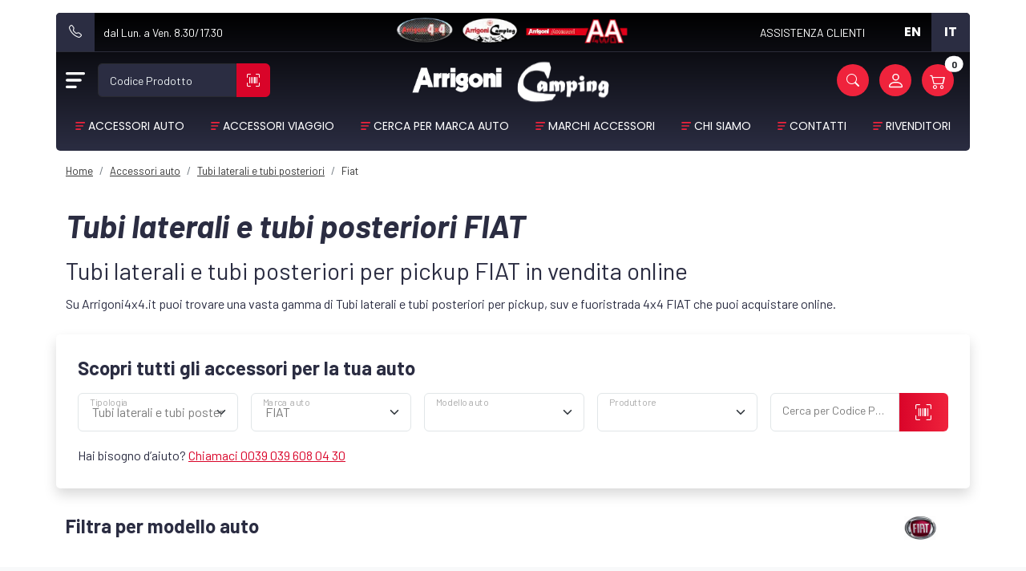

--- FILE ---
content_type: text/html; charset=UTF-8
request_url: https://www.arrigoni4x4.it/it/accessori-auto/tubi-laterali-e-tubi-posteriori/fiat
body_size: 15604
content:
<!DOCTYPE html>
<html lang="it">
<head>
    <title>Tubi laterali e tubi posteriori FIAT vendita online - Tubi laterali e tubi posteriori per pickup FIAT</title>
    <meta charset="UTF-8">
    <meta name="viewport" content="width=device-width, initial-scale=1.0">
    <!-- Bootstrap -->
    <!-- HTML5 Shim and Respond.js IE8 support of HTML5 elements and media queries -->
    <!-- WARNING: Respond.js doesn't work if you view the page via file:// -->
    <!--[if lt IE 9]>
      <script src="https://oss.maxcdn.com/libs/html5shiv/3.7.0/html5shiv.js"></script>
      <script src="https://oss.maxcdn.com/libs/respond.js/1.3.0/respond.min.js"></script>
    <![endif]-->
    <meta http-equiv="content-type" content="text/html; charset=UTF-8" />
    <meta name="title" content="Tubi laterali e tubi posteriori FIAT vendita online - Tubi laterali e tubi posteriori per pickup FIAT" />
    <meta name="robots" content="index, follow" />
    <meta name="description" content="Tubi laterali e tubi posteriori FIAT ➤ Scopri la vasta gamma di Tubi laterali e tubi posteriori per pickup FIAT offerta da Arrigoni4x4 ✔️ Tantissimi prodotti per pickup FIAT ✔️ Vendita online" />
    <meta name="keywords" content="" />
    <meta name="format-detection" content="telephone=no" />
    <meta name="google-site-verification" content="" />
    <meta name="theme-color" content="#2B2D39"/>
    

        
    <!--<link rel="manifest" href="/manifest.json">-->
    <link rel="preconnect" href="//fonts.googleapis.com"/>
    <link rel='preconnect' href='//cdn.jsdelivr.net'/>
    <link rel="preconnect" href="//cdnjs.cloudflare.com">
    <link rel="preconnect" href="https://fonts.googleapis.com">
    <link rel="preconnect" href="https://fonts.gstatic.com" crossorigin>

    <!-- favicon -->
    <link rel="apple-touch-icon" sizes="57x57" href="https://www.arrigoni4x4.it/images/apple-icon-57x57.png">
    <link rel="apple-touch-icon" sizes="60x60" href="https://www.arrigoni4x4.it/images/apple-icon-60x60.png">
    <link rel="apple-touch-icon" sizes="72x72" href="https://www.arrigoni4x4.it/images/apple-icon-72x72.png">
    <link rel="apple-touch-icon" sizes="76x76" href="https://www.arrigoni4x4.it/images/apple-icon-76x76.png">
    <link rel="apple-touch-icon" sizes="114x114" href="https://www.arrigoni4x4.it/images/apple-icon-114x114.png">
    <link rel="apple-touch-icon" sizes="120x120" href="https://www.arrigoni4x4.it/images/apple-icon-120x120.png">
    <link rel="apple-touch-icon" sizes="144x144" href="https://www.arrigoni4x4.it/images/apple-icon-144x144.png">
    <link rel="apple-touch-icon" sizes="152x152" href="https://www.arrigoni4x4.it/images/apple-icon-152x152.png">
    <link rel="apple-touch-icon" sizes="180x180" href="https://www.arrigoni4x4.it/images/apple-icon-180x180.png">
    <link rel="icon" type="image/png" sizes="192x192"  href="https://www.arrigoni4x4.it/images/android-icon-192x192.png">
    <link rel="icon" type="image/png" sizes="32x32" href="https://www.arrigoni4x4.it/images/favicon-32x32.png">
    <link rel="icon" type="image/png" sizes="96x96" href="https://www.arrigoni4x4.it/images/favicon-96x96.png">
    <link rel="icon" type="image/png" sizes="16x16" href="https://www.arrigoni4x4.it/images/favicon-16x16.png">
    <meta name="msapplication-TileColor" content="#ffffff">
    <meta name="msapplication-TileImage" content="https://www.arrigoni4x4.it/images/ms-icon-144x144.png">
    <meta name="theme-color" content="#ffffff">
    <link rel="manifest" href="https://www.arrigoni4x4.it/manifest.json">
    

    <link rel="stylesheet" href="/css/bootstrap.min.css">

    <link rel="preload" href="/css/bootstrap-select.min.css" as="style" onload="this.onload=null;this.rel='stylesheet'">
    <noscript><link rel="stylesheet" href="/css/bootstrap-select.min.css"></noscript>

    <link rel="preload" href="/css/owl.carousel.min.css" as="style" onload="this.onload=null;this.rel='stylesheet'">
    <noscript><link rel="stylesheet" href="/css/owl.carousel.min.css"></noscript>
    
    <!--<link rel="stylesheet" href="/css/bootstrap-select.min.css">
    <link rel="stylesheet" href="/css/owl.carousel.min.css" />-->
            <link rel="alternate" hreflang="it" href="https://www.arrigoni4x4.it/it/accessori-auto/tubi-laterali-e-tubi-posteriori/fiat"/>
    <link rel="canonical" href="https://www.arrigoni4x4.it/it/accessori-auto/tubi-laterali-e-tubi-posteriori/fiat" />
        <link rel="preload" href="https://cdnjs.cloudflare.com/ajax/libs/bootstrap-icons/1.10.3/font/bootstrap-icons.min.css" as="style" onload="this.onload=null;this.rel='stylesheet'">
    <noscript>
    <link rel="stylesheet" href="https://cdnjs.cloudflare.com/ajax/libs/bootstrap-icons/1.10.3/font/bootstrap-icons.min.css" integrity="sha512-YFENbnqHbCRmJt5d+9lHimyEMt8LKSNTMLSaHjvsclnZGICeY/0KYEeiHwD1Ux4Tcao0h60tdcMv+0GljvWyHg==" crossorigin="anonymous" referrerpolicy="no-referrer" /></noscript>

    
    <!-- vendor:css -->
    <!--<link rel="stylesheet" href="bower_components/vendor-e01b49ba17.min.css">-->
    <!-- endinject -->

    
         
    <meta property="og:locale" content="it_IT"/>
    <meta property="og:type" content="article"/>
    <meta property="og:url" content="https://www.arrigoni4x4.it/it/accessori-auto/tubi-laterali-e-tubi-posteriori/fiat"/>
    <meta property="og:title" content="Tubi laterali e tubi posteriori FIAT vendita online - Tubi laterali e tubi posteriori per pickup FIAT"/>
    <meta property="og:description" content="Tubi laterali e tubi posteriori FIAT ➤ Scopri la vasta gamma di Tubi laterali e tubi posteriori per pickup FIAT offerta da Arrigoni4x4 ✔️ Tantissimi prodotti per pickup FIAT ✔️ Vendita online"/>
    <meta property="og:updated_time" content="2026-01-17T10:36:54Z"/>
    <meta property="og:image" content="https://www.arrigoni4x4.it/images/ARRIGONI4x4.png"/>
    <meta property="og:width" content="1200"/>
    <meta property="og:height" content="628"/>
    <meta property="og:site_name" content="site-name"/>

    <meta name="twitter:card" content="summary" />
    <meta name="twitter:description" content="Tubi laterali e tubi posteriori FIAT ➤ Scopri la vasta gamma di Tubi laterali e tubi posteriori per pickup FIAT offerta da Arrigoni4x4 ✔️ Tantissimi prodotti per pickup FIAT ✔️ Vendita online" />
    <meta name="twitter:title" content="Tubi laterali e tubi posteriori FIAT vendita online - Tubi laterali e tubi posteriori per pickup FIAT" />
    <meta name="twitter:site" content="@site-name" />
    <meta name="twitter:image" content="https://www.arrigoni4x4.it/images/ARRIGONI4x4.png" />
    <meta name="twitter:creator" content="@site-name" />

        <link href="/css/style.css?c=1768646213?ver=1.6" rel="stylesheet" type="text/css" media="screen" />
    
    <link font-display="swap" rel="preload" href="https://fonts.googleapis.com/css2?family=Barlow:ital,wght@0,100;0,200;0,300;0,400;0,500;0,600;0,700;0,800;0,900;1,400;1,700;1,900&display=swap" as="style" onload="this.onload=null;this.rel='stylesheet'">
    <noscript><link href="https://fonts.googleapis.com/css2?family=Barlow:ital,wght@0,100;0,200;0,300;0,400;0,500;0,600;0,700;0,800;0,900;1,400;1,700;1,900&display=swap" rel="stylesheet"></noscript>

    <link font-display="swap"  rel="preload" href="https://fonts.googleapis.com/css2?family=Poppins:wght@100;200;300;400;500;600;700&display=swap" as="style" onload="this.onload=null;this.rel='stylesheet'">
    <noscript><link href="https://fonts.googleapis.com/css2?family=Poppins:wght@100;200;300;400;500;600;700&display=swap" rel="stylesheet"></noscript>
    
              <link rel="preload" href="https://www.arrigoni4x4.it/images/loghi_testata.png.webp" as="image" fetchpriority="high">
          <link rel="preload" href="https://www.arrigoni4x4.it/images/00_LOGO_SCORRIMENTO/Arrigoni.png.webp" as="image" fetchpriority="high">
          <link rel="preload" href="https://www.arrigoni4x4.it/images/00_LOGO_SCORRIMENTO/Accessori.png.webp" as="image" fetchpriority="high">
          <link rel="preload" href="https://www.arrigoni4x4.it/images/00_LOGO_SCORRIMENTO/4x4.png.webp" as="image" fetchpriority="high">
          <link rel="preload" href="https://www.arrigoni4x4.it/images/00_LOGO_SCORRIMENTO/Camping.png.webp" as="image" fetchpriority="high">
          <link rel="preload" href="https://www.arrigoni4x4.it/upload/documenti/2/26/261/2613/_thumbs/ducato-06-e-14-swb-tubo-lat-60-black.webp" as="image" fetchpriority="high">
          

  <!-- Google Tag Manager -->
  <script>(function(w,d,s,l,i){w[l]=w[l]||[];w[l].push({'gtm.start':new Date().getTime(),event:'gtm.js'});var f=d.getElementsByTagName(s)[0],j=d.createElement(s);j.async=true;j.src="https://sgtm.arrigoni4x4.it/1vmkrybxst.js?"+i;f.parentNode.insertBefore(j,f);})(window,document,'script','dataLayer','51b6ya=HRdFJS0%2FRjo6QTBQPzYmSwJOSkxIVA8DSRIKEBAVBAMdRwBWVxsf');</script>
  <!-- End Google Tag Manager -->
    
  <script>
      window.dataLayer = window.dataLayer || [];
      window.dataLayer.push({
        'event': 'datalayer_init',
                'page': {
          'status_code': 200,
          'category': 'Accessori Auto'
        }
      });
  </script>

  <script type="text/javascript">
    (function(c,l,a,r,i,t,y){
        c[a]=c[a]||function(){(c[a].q=c[a].q||[]).push(arguments)};
        t=l.createElement(r);t.async=1;t.src="https://www.clarity.ms/tag/"+i;
        y=l.getElementsByTagName(r)[0];y.parentNode.insertBefore(t,y);
    })(window, document, "clarity", "script", "mrt8n016kl");
  </script>


   
</head>
<body>
        <!-- Google Tag Manager (noscript) -->
    <noscript><iframe src="https://sgtm.arrigoni4x4.it/ns.html?id=GTM-WN2H2FDM" height="0" width="0" style="display:none;visibility:hidden"></iframe></noscript>
    <!-- End Google Tag Manager (noscript) -->
    
    <!-- header -->
<div class="sticky-top pb-3 py-lg-3">
	<div class="container-lg px-0">
		<div class="menu">
			<div class="row header-contatti mx-0 d-none d-lg-flex" style="border-bottom: 1px solid #2B2D39;">
				<div class="col-lg-4 ps-0 d-flex align-items-center tel-header">
					<a href="tel:039 608 04 30"><i class="bi bi-telephone"></i></a>
					<span>dal Lun. a Ven. 8.30/17.30</span>
				</div>
				<div class="col-lg-4 d-flex align-items-center justify-content-center">
					<img alt="arrigoni4x4" src="https://www.arrigoni4x4.it/images/loghi_testata.png.webp" class="img-fluid" width="290" height="37" style="width: 290px;">
				</div>
				<div class="col-lg-4 pe-0 d-flex align-items-center justify-content-end assistenza-lingua-header">
					<a href="https://www.arrigoni4x4.it/it/contatti" class="assistenza">ASSISTENZA CLIENTI</a>
					<a href="/en" class="lingua "><b>EN</b></a>
					<a href="/it" class="lingua active"><b>IT</b></a>
				</div>
			</div>
			<div class="row header-cerca mx-0 d-none d-lg-flex">
				<div class="col-lg-4 d-flex align-items-center">
					<button type="button" data-bs-toggle="offcanvas" data-bs-target="#menuOffCanva" aria-controls="menuOffCanva" class="navbar-toggler menu-header-toggler me-3 menu-scroll openmenu" id="openmenu"  aria-label="Open Menu" ><span class="navbar-toggler-icon"></span></button>
					<div class="input-group cerca-prodotto input-scuri">
					  <div class="form-floating">
					    <input type="text" class="form-control" id="ricercaCodiceHeader" placeholder="Codice prodotto">
					    <label for="ricercaCodiceHeader">Codice Prodotto</label>
					  </div>
					  <a href="#" class="input-group-text justify-content-center ricercaCodiceHeaderButton"><i class="bi bi-upc-scan"></i></a>
					</div>
				</div>
				<div class="col-lg-4">
					<!-- scroll logo -->
					<a href="https://www.arrigoni4x4.it/it" class="d-flex justify-content-center">
						<img alt="logo" src="https://www.arrigoni4x4.it/images/00_LOGO_SCORRIMENTO/Arrigoni.png.webp" height="70" width="140" class="img-fluid" style="width: 140px;">
						<div class="position-relative" style="width: 140px;">
							<div class="owl-carousel owl-theme slider-loghi-arrigoni">
								<div class="item">
									<img alt="logo" src="https://www.arrigoni4x4.it/images/00_LOGO_SCORRIMENTO/Accessori.png.webp" class="img-fluid"  style="width: 140px;" height="70" width="140">
								</div>
								<div class="item">
									<img alt="logo"  loading="lazy" src="https://www.arrigoni4x4.it/images/00_LOGO_SCORRIMENTO/4x4.png.webp" class="img-fluid"  style="width: 140px;" height="70" width="140">
								</div>
								<div class="item">
									<img alt="logo"  loading="lazy" src="https://www.arrigoni4x4.it/images/00_LOGO_SCORRIMENTO/Camping.png.webp" class="img-fluid"  style="width: 140px;" height="70" width="140">
								</div>
								<div class="item">
									<img alt="logo"  loading="lazy" src="https://www.arrigoni4x4.it/images/00_LOGO_SCORRIMENTO/Accessori.png.webp" class="img-fluid"  style="width: 140px;" height="70" width="140">
								</div>
							</div>
						</div>
					</a>
				</div>
				<div class="col-lg-4 d-flex align-items-center justify-content-end header-shop-btns">
					<a data-bs-toggle="offcanvas" href="#offcanvasRicerca" role="button" aria-controls="offcanvasRicerca" tabindex="-1"><i class="bi bi-search"></i></a>
										<a  rel="nofollow" href="https://www.arrigoni4x4.it/it/account-login">
						<div class="d-flex align-items-center justify-content-center" style="height: 36px;">
							<span class="account-icon lh-lg"></span>
						</div>
					</a>
										<a class="position-relative me-2" href="https://www.arrigoni4x4.it/it/carrello"><span class="position-absolute top-0 start-100 translate-middle badge rounded-pill bg-white text-dark" >0</span><i class="bi bi-cart2 fs-5"></i></a>
				</div>
			</div>
			<nav class="navbar navbar-expand-lg pt-0">
				<div class="container-lg px-0 align-items-center py-0 py-lg-1">
					<button type="button" data-bs-toggle="offcanvas" data-bs-target="#menuOffCanva" aria-controls="menuOffCanva" class="navbar-toggler menu-header-toggler p-1 menu-scroll openmenu"  aria-label="Open Menu"><span class="navbar-toggler-icon"></span></button>
					<!-- mobile scroll logo -->
					<a class="navbar-brand d-flex d-lg-none me-0" href="https://www.arrigoni4x4.it/it">
						<img alt="logo" src="https://www.arrigoni4x4.it/images/00_LOGO_SCORRIMENTO/Arrigoni.png.webp" class="img-fluid"  width="100" height="50" style="width: 100px;">
						<div class="position-relative" style="width: 100px;">
							<div class="owl-carousel owl-theme slider-loghi-arrigoni-mobile" style="width: 100px;">
								<div class="item">
									<img alt="logo" src="https://www.arrigoni4x4.it/images/00_LOGO_SCORRIMENTO/Accessori.png.webp" width="100" height="50" class="img-fluid"  style="width: 100px;">
								</div>
								<div class="item">
									<img alt="logo"  loading="lazy" src="https://www.arrigoni4x4.it/images/00_LOGO_SCORRIMENTO/4x4.png.webp" width="100" height="50" class="img-fluid"  style="width: 100px;">
								</div>
								<div class="item">
									<img alt="logo"  loading="lazy" src="https://www.arrigoni4x4.it/images/00_LOGO_SCORRIMENTO/Camping.png.webp" width="100" height="50" class="img-fluid"  style="width: 100px;">
								</div>
								<div class="item">
									<img alt="logo"  loading="lazy" src="https://www.arrigoni4x4.it/images/00_LOGO_SCORRIMENTO/Accessori.png.webp" width="100" height="50" class="img-fluid"  style="width: 100px;">
								</div>
							</div>
						</div>
					</a>
					<div class="d-flex d-lg-none align-items-center justify-content-end header-shop-btns">
						<a class="position-relative me-3" href="https://www.arrigoni4x4.it/it/carrello"><span class="position-absolute top-0 start-100 translate-middle badge rounded-pill bg-white text-dark">0</span><i class="bi bi-cart2 fs-5"></i></a>
					</div>

					<div class="d-none d-lg-flex w-100 mx-3">
						<ul class="navbar-nav justify-content-between w-100">
								      				<li class="nav-item">
		        			<a class="nav-link updatemenu" 
		        			data-bs-toggle="offcanvas" href="#menuOffCanva" role="button" aria-controls="menuOffCanva"  data-open="2" 
		        			tabindex="-1">Accessori Auto</a>
		    				</li>
								      				<li class="nav-item">
		        			<a class="nav-link updatemenu" 
		        			data-bs-toggle="offcanvas" href="#menuOffCanva" role="button" aria-controls="menuOffCanva"  data-open="3" 
		        			tabindex="-1">Accessori viaggio </a>
		    				</li>
								      				<li class="nav-item">
		        			<a class="nav-link " 
		        			href="https://www.arrigoni4x4.it/it/marca" 
		        			tabindex="-1">Cerca per Marca Auto</a>
		    				</li>
								      				<li class="nav-item">
		        			<a class="nav-link " 
		        			href="https://www.arrigoni4x4.it/it/produttori-accessori" 
		        			tabindex="-1">Marchi Accessori</a>
		    				</li>
								      				<li class="nav-item">
		        			<a class="nav-link " 
		        			href="https://www.arrigoni4x4.it/it/chi-siamo" 
		        			tabindex="-1">Chi Siamo</a>
		    				</li>
								      				<li class="nav-item">
		        			<a class="nav-link " 
		        			href="https://www.arrigoni4x4.it/it/contatti" 
		        			tabindex="-1">Contatti</a>
		    				</li>
								      				<li class="nav-item">
		        			<a class="nav-link " 
		        			href="https://www.arrigoni4x4.it/it/rivenditori" 
		        			tabindex="-1">Rivenditori</a>
		    				</li>
										      </ul>
				 </div>

			  </div>
			</nav>
		</div>
	</div>
</div>


<!-- menu principale offcanva -->
<div class="offcanvas offcanvas-start menu-offcanvas bg-rosso px-lg-2" tabindex="-1" 
	id="menuOffCanva" aria-labelledby="menuOffCanvaLabel">
	<div class="offcanvas-header">
  		<button type="button" class="btn-close btn-close-white me-4 opacity-100" data-bs-dismiss="offcanvas" aria-label="Close"></button>
		<a class="navbar-brand d-flex me-0" href="#">
			<img alt="logo" src="https://www.arrigoni4x4.it/images/00_LOGO_SCORRIMENTO/Arrigoni.png.webp" class="img-fluid" width="90" height="45"  style="width: 90px;">
			<div class="position-relative" style="width: 90px;">
				<div class="owl-carousel owl-theme slider-loghi-arrigoni-mobile-menu" style="width: 90px;">
					<div class="item">
						<img alt="logo" src="https://www.arrigoni4x4.it/images/00_LOGO_SCORRIMENTO/Accessori.png.webp" class="img-fluid" width="90" height="45"  style="width: 90px;">
					</div>
					<div class="item">
						<img alt="logo"  loading="lazy" src="https://www.arrigoni4x4.it/images/00_LOGO_SCORRIMENTO/4x4.png.webp" class="img-fluid" width="90" height="45"  style="width: 90px;">
					</div>
					<div class="item">
						<img alt="logo"  loading="lazy" src="https://www.arrigoni4x4.it/images/00_LOGO_SCORRIMENTO/Camping.png.webp" class="img-fluid" width="90" height="45"  style="width: 90px;">
					</div>
					<div class="item">
						<img alt="logo"  loading="lazy" src="https://www.arrigoni4x4.it/images/00_LOGO_SCORRIMENTO/Accessori.png.webp" class="img-fluid" width="90" height="45"  style="width: 90px;">
					</div>
				</div>
			</div>
		</a>
		<div>
			<a href="/it" class="lingua active">IT</a>
			<a href="/en" class="lingua ">EN</a>
		</div>
	</div>

  <div class="offcanvas-body position-relative pt-2">
		

		<ul class="navbar-nav justify-content-between w-100" id="vociMenu">
						<li class="nav-item">
							<a class="nav-link updatemenu" 
					data-bs-toggle="offcanvas" 
					href="#menuOffCanva" 
					role="button" 
					aria-controls="menuOffCanva"  
					data-open="2"
					tabindex="-1">Accessori Auto</a>

										<ul class="dropdown-menu d-none">
												<li><a tabindex="-1" href="https://www.arrigoni4x4.it/it/accessori-auto/accessori-per-hardtop">Accessori per Hardtop </a></li>
												<li><a tabindex="-1" href="https://www.arrigoni4x4.it/it/accessori-auto/accessori-ribaltina-pick-up">Accessori ribaltina pick-up</a></li>
												<li><a tabindex="-1" href="https://www.arrigoni4x4.it/it/accessori-auto/accessori-specifici-per-pick-up">Accessori specifici per pick-up</a></li>
												<li><a tabindex="-1" href="https://www.arrigoni4x4.it/it/accessori-auto/barre-tetto">Barre tetto </a></li>
												<li><a tabindex="-1" href="https://www.arrigoni4x4.it/it/accessori-auto/bauletti">Bauletti </a></li>
												<li><a tabindex="-1" href="https://www.arrigoni4x4.it/it/accessori-auto/bordi-abs-per-cassone">Bordi ABS per cassone</a></li>
												<li><a tabindex="-1" href="https://www.arrigoni4x4.it/it/accessori-auto/bull-bar">Bull bar</a></li>
												<li><a tabindex="-1" href="https://www.arrigoni4x4.it/it/accessori-auto/cassette-di-sicurezza">Cassette di sicurezza</a></li>
												<li><a tabindex="-1" href="https://www.arrigoni4x4.it/it/accessori-auto/compressori">Compressori</a></li>
												<li><a tabindex="-1" href="https://www.arrigoni4x4.it/it/accessori-auto/coperture-filo-cassone-morbide-per-pick-up">Coperture filo cassone morbide per pick-up</a></li>
												<li><a tabindex="-1" href="https://www.arrigoni4x4.it/it/accessori-auto/coperture-filo-cassone-rigide-per-pick-up">Coperture filo cassone rigide per pick-up</a></li>
												<li><a tabindex="-1" href="https://www.arrigoni4x4.it/it/accessori-auto/coperture-filo-mountain-top">Coperture filo cassone scorrevoli</a></li>
												<li><a tabindex="-1" href="https://www.arrigoni4x4.it/it/accessori-auto/deflettore-cofano">DEFLETTORE COFANO</a></li>
												<li><a tabindex="-1" href="https://www.arrigoni4x4.it/it/accessori-auto/deflettori-per-finestrini">DEFLETTORI PER FINESTRINI</a></li>
												<li><a tabindex="-1" href="https://www.arrigoni4x4.it/it/accessori-auto/hard-top">Hard top</a></li>
												<li><a tabindex="-1" href="https://www.arrigoni4x4.it/it/accessori-auto/illuminazione">Illuminazione</a></li>
												<li><a tabindex="-1" href="https://www.arrigoni4x4.it/it/accessori-auto/mascherina-frontale">Mascherina frontale </a></li>
												<li><a tabindex="-1" href="https://www.arrigoni4x4.it/it/accessori-auto/pacchetti-bundle">PACCHETTI BUNDLE </a></li>
												<li><a tabindex="-1" href="https://www.arrigoni4x4.it/it/accessori-auto/parafanghini-fiancate-modanature">Parafanghini / fiancate / modanature</a></li>
												<li><a tabindex="-1" href="https://www.arrigoni4x4.it/it/accessori-auto/pedane-alluminio">Pedane alluminio</a></li>
												<li><a tabindex="-1" href="https://www.arrigoni4x4.it/it/accessori-auto/pedane-da-sabbia">PEDANE DA SABBIA </a></li>
												<li><a tabindex="-1" href="https://www.arrigoni4x4.it/it/accessori-auto/pedane-elettriche">Pedane elettriche </a></li>
												<li><a tabindex="-1" href="https://www.arrigoni4x4.it/it/accessori-auto/pedane-inox">Pedane inox</a></li>
												<li><a tabindex="-1" href="https://www.arrigoni4x4.it/it/accessori-auto/pianali-estraibili">Pianali estraibili </a></li>
												<li><a tabindex="-1" href="https://www.arrigoni4x4.it/it/accessori-auto/roll-bar">Roll bar</a></li>
												<li><a tabindex="-1" href="https://www.arrigoni4x4.it/it/accessori-auto/spoiler-tetto">Spoiler tetto</a></li>
												<li><a tabindex="-1" href="https://www.arrigoni4x4.it/it/accessori-auto/tappetini">TAPPETINI</a></li>
												<li><a tabindex="-1" href="https://www.arrigoni4x4.it/it/accessori-auto/tubi-laterali-e-tubi-posteriori">Tubi laterali e tubi posteriori</a></li>
												<li><a tabindex="-1" href="https://www.arrigoni4x4.it/it/accessori-auto/vasche-per-pick-up">Vasche per pick-up</a></li>
											</ul>
			        
						</li>
						<li class="nav-item">
							<a class="nav-link updatemenu" 
					data-bs-toggle="offcanvas" 
					href="#menuOffCanva" 
					role="button" 
					aria-controls="menuOffCanva"  
					data-open="3"
					tabindex="-1">Accessori viaggio </a>

										<ul class="dropdown-menu d-none">
												<li><a tabindex="-1" href="https://www.arrigoni4x4.it/it/accessori-viaggio/accessori-gazebo">Accessori Gazebo</a></li>
												<li><a tabindex="-1" href="https://www.arrigoni4x4.it/it/accessori-viaggio/accessori-per-pro-bed-rack">Accessori per Pro Bed Rack</a></li>
												<li><a tabindex="-1" href="https://www.arrigoni4x4.it/it/accessori-viaggio/accessori-per-rack-e-barre">Accessori per rack e barre </a></li>
												<li><a tabindex="-1" href="https://www.arrigoni4x4.it/it/accessori-viaggio/accessori-per-tende-da-tetto-wildland">Accessori per tende da tetto Wildland</a></li>
												<li><a tabindex="-1" href="https://www.arrigoni4x4.it/it/accessori-viaggio/barre-tetto">Barre tetto </a></li>
												<li><a tabindex="-1" href="https://www.arrigoni4x4.it/it/accessori-viaggio/bauletti">Bauletti </a></li>
												<li><a tabindex="-1" href="https://www.arrigoni4x4.it/it/accessori-viaggio/cassette-di-sicurezza">Cassette di sicurezza</a></li>
												<li><a tabindex="-1" href="https://www.arrigoni4x4.it/it/accessori-viaggio/compressori">Compressori</a></li>
												<li><a tabindex="-1" href="https://www.arrigoni4x4.it/it/accessori-viaggio/cucina">Cucina</a></li>
												<li><a tabindex="-1" href="https://www.arrigoni4x4.it/it/accessori-viaggio/frigoriferi">Frigoriferi</a></li>
												<li><a tabindex="-1" href="https://www.arrigoni4x4.it/it/accessori-viaggio/gazebo">Gazebo</a></li>
												<li><a tabindex="-1" href="https://www.arrigoni4x4.it/it/accessori-viaggio/illuminazione">Illuminazione</a></li>
												<li><a tabindex="-1" href="https://www.arrigoni4x4.it/it/accessori-viaggio/pacchetti-bundle">PACCHETTI BUNDLE </a></li>
												<li><a tabindex="-1" href="https://www.arrigoni4x4.it/it/accessori-viaggio/pedane-da-sabbia">PEDANE DA SABBIA </a></li>
												<li><a tabindex="-1" href="https://www.arrigoni4x4.it/it/accessori-viaggio/pianali-estraibili">Pianali estraibili </a></li>
												<li><a tabindex="-1" href="https://www.arrigoni4x4.it/it/accessori-viaggio/pro-bed-rack">Pro Bed Rack</a></li>
												<li><a tabindex="-1" href="https://www.arrigoni4x4.it/it/accessori-viaggio/rack">Rack</a></li>
												<li><a tabindex="-1" href="https://www.arrigoni4x4.it/it/accessori-viaggio/scalette">Scalette</a></li>
												<li><a tabindex="-1" href="https://www.arrigoni4x4.it/it/accessori-viaggio/tavoli-e-sedie">Tavoli e Sedie</a></li>
												<li><a tabindex="-1" href="https://www.arrigoni4x4.it/it/accessori-viaggio/tendalini-verande">Tendalini - Verande</a></li>
												<li><a tabindex="-1" href="https://www.arrigoni4x4.it/it/accessori-viaggio/tende-da-tetto">Tende da Tetto</a></li>
											</ul>
			        
						</li>
						<li class="nav-item">
							<a class="nav-link" 
					href="https://www.arrigoni4x4.it/it/marca" 
					tabindex="-1">Cerca per Marca Auto</a>
						</li>
						<li class="nav-item">
							<a class="nav-link" 
					href="https://www.arrigoni4x4.it/it/produttori-accessori" 
					tabindex="-1">Marchi Accessori</a>
						</li>
						<li class="nav-item">
							<a class="nav-link" 
					href="https://www.arrigoni4x4.it/it/chi-siamo" 
					tabindex="-1">Chi Siamo</a>
						</li>
						<li class="nav-item">
							<a class="nav-link" 
					href="https://www.arrigoni4x4.it/it/contatti" 
					tabindex="-1">Contatti</a>
						</li>
						<li class="nav-item">
							<a class="nav-link" 
					href="https://www.arrigoni4x4.it/it/rivenditori" 
					tabindex="-1">Rivenditori</a>
						</li>
				</ul>

	  <div class="row py-3">
	  	<div class="col-6 my-2">
	  		<a data-bs-toggle="offcanvas" href="#offcanvasRicerca" role="button" aria-controls="offcanvasRicerca" tabindex="-1" class="btn-menu-mobile">
	  			<div class="d-flex">
	  				<i class="bi bi-search fs-1 me-3"></i><span>CODICE PRODOTTO</span>
	  			</div>
	  		</a>
	  	</div>
	  	<div class="col-6 my-2">
	  		<a href="https://www.arrigoni4x4.it/it/contatti" class="btn-menu-mobile">
	  			<div class="d-flex">
	  				<i class="bi bi-tools fs-1 me-3"></i><span>ASSISTENZA CLIENTE</span>
	  			</div>
	  		</a>
	  	</div>
	  	<div class="col-6 my-2">
	  		<a href="tel:039 608 04 30" class="btn-menu-mobile">
	  			<div class="d-flex">
	  				<i class="bi bi-telephone fs-1 me-3"></i><span>CHIAMA SUBITO</span>
	  			</div>
	  		</a>
	  	</div>
	  	<div class="col-6 my-2">
	  			  		<a  rel="nofollow" href="https://www.arrigoni4x4.it/it/account-login" class="btn-menu-mobile">
				  			<div class="d-flex">
	  				<i class="bi bi-person fs-1 me-3"></i><span>ACCOUNT UTENTE</span>
	  			</div>
	  		</a>
	  	</div>
	  	
	  	<div class="col-12 text-center text-white mt-3 mb-5">
	  		SOCIAL<br>
	  		<a href="https://www.facebook.com/Arrigoni4x4" target="_blank" class="text-white"><i class="bi bi-facebook fs-3"></i></i><a href="https://www.instagram.com/arrigoniaccessori_4x4/" target="_blank" class="ms-3 text-white"><i class="bi bi-instagram fs-3"></i></a>
	  	</div>
	  </div>
	</div>
</div>




<!-- fine header -->
    <div id="content">
                    <div class="container-lg">
	<div class="mb-3">
		<nav aria-label="breadcrumb" style="overflow-x: scroll;">

			<ol class="breadcrumb breadcrumb_punto" style="width: max-content;" itemscope itemtype="http://schema.org/BreadcrumbList">
			      <li itemscope
			       class="breadcrumb-item"
			      itemprop="itemListElement" 
			      itemtype="http://schema.org/ListItem">
			      <a itemscope 
			      itemtype="http://schema.org/Thing"
			      itemprop="item" 
			      class="prima_breadcrumb" 
			      href="https://www.arrigoni4x4.it/it" 
			      title="home"
			      itemid="/it/home"
			        ><span itemprop="name">Home</span>
			      </a>
			      <meta itemprop="position" content="1" />
			      </li>
			      			      			      <li itemscope
			       class="breadcrumb-item"
			      itemprop="itemListElement" 
			      itemtype="http://schema.org/ListItem">
			      			      <a itemscope 
			      itemtype="http://schema.org/Thing"
			      itemprop="item"
			      href="https://www.arrigoni4x4.it/it/accessori-auto" 
			      title="Accessori Auto"
			      itemid="https://www.arrigoni4x4.it/it/accessori-auto"
			      >
			  				      <span itemprop="name">Accessori auto</span>
			    			      </a>
			    			      <meta itemprop="position" content="1" />
			      </li>
			      			      <li itemscope
			       class="breadcrumb-item"
			      itemprop="itemListElement" 
			      itemtype="http://schema.org/ListItem">
			      			      <a itemscope 
			      itemtype="http://schema.org/Thing"
			      itemprop="item"
			      href="https://www.arrigoni4x4.it/it/accessori-auto/tubi-laterali-e-tubi-posteriori" 
			      title="Tubi laterali e tubi posteriori"
			      itemid="https://www.arrigoni4x4.it/it/accessori-auto/tubi-laterali-e-tubi-posteriori"
			      >
			  				      <span itemprop="name">Tubi laterali e tubi posteriori</span>
			    			      </a>
			    			      <meta itemprop="position" content="2" />
			      </li>
			      			      <li itemscope
			       class="breadcrumb-item"
			      itemprop="itemListElement" 
			      itemtype="http://schema.org/ListItem">
			      			      <span itemprop="name">Fiat</span>
			    			      <meta itemprop="position" content="3" />
			      </li>
			      			      			      			</ol>

		</nav>
	</div>
</div>

	<div class="container-lg">
		<h1><b><em>Tubi laterali e tubi posteriori FIAT </em></b></h1>
		<div><h2>Tubi laterali e tubi posteriori per pickup FIAT in vendita online</h2>
<p>Su Arrigoni4x4.it puoi trovare una vasta gamma di Tubi laterali e tubi posteriori per pickup, suv e fuoristrada 4x4 FIAT che puoi acquistare online.</p></div>
	</div>
	

	<div class="container-lg calcolatore shadow text-center text-xl-start d-none d-lg-block top-0 mt-4">
	<h3><b>Scopri tutti gli accessori per la tua auto</b></h3>
	<div class="d-xl-flex justify-content-between my-3">
		<div class="d-flex justify-content-center justify-content-lg-start">
			<div class="form-floating me-3 d-none d-xl-block">
			  <select class="form-select" id="tipologia" aria-label="ricerca">
			  	<option value="https://www.arrigoni4x4.it/it/accessori/tutti"></option>
			    			    				    <option  value="https://www.arrigoni4x4.it/it/accessori-auto/accessori-gazebo" >Accessori Gazebo</option>
			    				    			    				    			    				    			    				    <option  value="https://www.arrigoni4x4.it/it/accessori-auto/accessori-per-rack-e-barre" >Accessori per rack e barre </option>
			    				    			    				    <option  value="https://www.arrigoni4x4.it/it/accessori-auto/accessori-per-tende-da-tetto-wildland" >Accessori per tende da tetto Wildland</option>
			    				    			    				    <option  value="https://www.arrigoni4x4.it/it/accessori-auto/accessori-ribaltina-pick-up" >Accessori ribaltina pick-up</option>
			    				    			    				    <option  value="https://www.arrigoni4x4.it/it/accessori-auto/accessori-specifici-per-pick-up" >Accessori specifici per pick-up</option>
			    				    			    				    			    				    <option  value="https://www.arrigoni4x4.it/it/accessori-auto/bauletti" >Bauletti </option>
			    				    			    				    <option  value="https://www.arrigoni4x4.it/it/accessori-auto/bordi-abs-per-cassone" >Bordi ABS per cassone</option>
			    				    			    				    <option  value="https://www.arrigoni4x4.it/it/accessori-auto/bull-bar" >Bull bar</option>
			    				    			    				    			    				    <option  value="https://www.arrigoni4x4.it/it/accessori-auto/compressori" >Compressori</option>
			    				    			    				    <option  value="https://www.arrigoni4x4.it/it/accessori-auto/coperture-filo-cassone-morbide-per-pick-up" >Coperture filo cassone morbide per pick-up</option>
			    				    			    				    <option  value="https://www.arrigoni4x4.it/it/accessori-auto/coperture-filo-cassone-rigide-per-pick-up" >Coperture filo cassone rigide per pick-up</option>
			    				    			    				    <option  value="https://www.arrigoni4x4.it/it/accessori-auto/coperture-filo-mountain-top" >Coperture filo cassone scorrevoli</option>
			    				    			    				    <option  value="https://www.arrigoni4x4.it/it/accessori-auto/cucina" >Cucina</option>
			    				    			    				    			    				    			    				    <option  value="https://www.arrigoni4x4.it/it/accessori-auto/frigoriferi" >Frigoriferi</option>
			    				    			    				    <option  value="https://www.arrigoni4x4.it/it/accessori-auto/gazebo" >Gazebo</option>
			    				    			    				    <option  value="https://www.arrigoni4x4.it/it/accessori-auto/hard-top" >Hard top</option>
			    				    			    				    <option  value="https://www.arrigoni4x4.it/it/accessori-auto/illuminazione" >Illuminazione</option>
			    				    			    				    			    				    			    				    <option  value="https://www.arrigoni4x4.it/it/accessori-auto/pacchetti-bundle" >PACCHETTI BUNDLE </option>
			    				    			    				    			    				    <option  value="https://www.arrigoni4x4.it/it/accessori-auto/pedane-alluminio" >Pedane alluminio</option>
			    				    			    				    <option  value="https://www.arrigoni4x4.it/it/accessori-auto/pedane-da-sabbia" >PEDANE DA SABBIA </option>
			    				    			    				    			    				    <option  value="https://www.arrigoni4x4.it/it/accessori-auto/pedane-inox" >Pedane inox</option>
			    				    			    				    <option  value="https://www.arrigoni4x4.it/it/accessori-auto/pianali-estraibili" >Pianali estraibili </option>
			    				    			    				    			    				    <option  value="https://www.arrigoni4x4.it/it/accessori-auto/rack" >Rack</option>
			    				    			    				    <option  value="https://www.arrigoni4x4.it/it/accessori-auto/roll-bar" >Roll bar</option>
			    				    			    				    <option  value="https://www.arrigoni4x4.it/it/accessori-auto/scalette" >Scalette</option>
			    				    			    				    			    				    			    				    <option  value="https://www.arrigoni4x4.it/it/accessori-auto/tavoli-e-sedie" >Tavoli e Sedie</option>
			    				    			    				    <option  value="https://www.arrigoni4x4.it/it/accessori-auto/tendalini-verande" >Tendalini - Verande</option>
			    				    			    				    <option  value="https://www.arrigoni4x4.it/it/accessori-auto/tende-da-tetto" >Tende da Tetto</option>
			    				    			    				    <option  value="https://www.arrigoni4x4.it/it/accessori-auto/tubi-laterali-e-tubi-posteriori" selected>Tubi laterali e tubi posteriori</option>
			    				    			    				    <option  value="https://www.arrigoni4x4.it/it/accessori-auto/vasche-per-pick-up" >Vasche per pick-up</option>
			    				    			  </select>
			  <label for="marca">Tipologia</label>
			</div>

			<div class="form-floating me-3 d-none d-xl-block">
			  	<select class="form-select" id="marca" aria-label="ricerca">
			  		<option value="tutti"></option>
			  				  		<option value="audi" >AUDI</option>
			    			  		<option value="chevrolet" >CHEVROLET</option>
			    			  		<option value="citroen" >CITROEN</option>
			    			  		<option value="dacia" >DACIA</option>
			    			  		<option value="fiat" selected>FIAT</option>
			    			  		<option value="ford" >FORD</option>
			    			  		<option value="honda" >HONDA</option>
			    			  		<option value="hyundai" >HYUNDAI</option>
			    			  		<option value="isuzu" >ISUZU</option>
			    			  		<option value="jeep" >JEEP</option>
			    			  		<option value="kia" >KIA</option>
			    			  		<option value="land-rover" >LAND ROVER</option>
			    			  		<option value="mercedes" >MERCEDES</option>
			    			  		<option value="mitsubishi" >MITSUBISHI</option>
			    			  		<option value="nissan" >NISSAN</option>
			    			  		<option value="opel" >OPEL</option>
			    			  		<option value="peugeot" >PEUGEOT</option>
			    			  		<option value="renault" >RENAULT </option>
			    			  		<option value="skoda" >SKODA </option>
			    			  		<option value="ssangyong" >SSANGYONG</option>
			    			  		<option value="suzuki" >SUZUKI</option>
			    			  		<option value="toyota" >TOYOTA</option>
			    			  		<option value="volkswagen" >VOLKSWAGEN </option>
			    			  		<option value="volvo" >VOLVO</option>
			    			  	</select>
			  	<label for="marca">Marca auto</label>
			</div>

			<div class="form-floating me-3 d-none d-xl-block">
			  <select class="form-select" id="modello" aria-label="ricerca">
			  		<option value="tutti"></option>
			    			  		<option value="fiat-500-x-dal-2015" >500 X DAL 2015</option>
			    			  		<option value="fiat-doblo-dal-2010-al-2015" >DOBLO DAL 2010 AL 2015</option>
			    			  		<option value="fiat-ducato-dal-2006-al-2013" >DUCATO DAL 2006 AL 2013</option>
			    			  		<option value="fiat-ducato-dal-2014" >DUCATO DAL 2014</option>
			    			  		<option value="fiat-fiorino-dal-2008" >FIORINO DAL 2008</option>
			    			  		<option value="fiat-panda-4x4-dal-2005-a-2013" >PANDA 4x4 DAL 2005 A 2013</option>
			    			  		<option value="fiat-panda-cross-dal-2015" >PANDA CROSS DAL 2015</option>
			    			  		<option value="fiat-panda-panda4x4-dal-2013-no-mod-cross" >PANDA/PANDA4x4 DAL 2013 (no mod.CROSS)</option>
			    			  		<option value="fiat-scudo-dal-2006-al-2021" >SCUDO DAL 2006 AL 2021</option>
			    			  		<option value="fiat-scudo-dal-2022" >SCUDO DAL 2022</option>
			    			  		<option value="fiat-sedici" >SEDICI</option>
			    			  </select>
			  <label for="modello">Modello auto</label>
			</div>

			<div class="form-floating me-3 d-none d-xl-block">
			  <select class="form-select" id="produttore" aria-label="ricerca">
			  		<option value="tutti"></option>
			    			  		<option value="arrigoni" >Arrigoni4x4</option>
			    			  </select>
			  <label for="produttore">Produttore</label>
			</div>
			
			<!--<a href="#" class="btn-rosso cerca-prodotti d-none d-xl-inline-flex"><i class="bi bi-search me-2"></i> CERCA</a>
			<a class="btn-rosso cerca-prodotti d-xl-none" data-bs-toggle="offcanvas" href="#offcanvasRicerca" role="button" aria-controls="offcanvasRicerca" tabindex="-1"><i class="bi bi-search me-2"></i> CERCA</a>-->
		</div>
		<div class="input-group cerca-prodotto d-none d-xl-flex">
		  <div class="form-floating">
		    <input type="text" class="form-control" id="ricercaCodice" placeholder="Codice prodotto">
		    <label for="ricercaCodice">Cerca per Codice Prodotto</label>
		  </div>
		  <a href="#" class="btn-rosso justify-content-center ricercaCodiceButton"><i style="font-size: 20px;" class="bi bi-upc-scan"></i></a>
		</div>
	</div>
	<div class="d-none d-xl-block">Hai bisogno d’aiuto? <a href="tel:00390396080430">Chiamaci 0039 039 608 04 30</a></div>
</div>
	
				<div class="container-lg py-4">
			<div class="row">
				<div class="col-12 col-lg-8">
					<div class="d-flex justify-content-center justify-content-lg-start mt-1 mt-lg-2">
						<h3 class="mb-0"><b>Filtra per modello auto</b></h3>
					</div>
				</div>
				<div class="col-4 d-none d-lg-block text-end">
					<img fetchpriority="high" src="https://www.arrigoni4x4.it/upload/documenti/5/51/_thumbs/fiat.webp" alt="FIAT" class="" width="100" height="50">
				</div>
			</div>
		</div>
		<div class="bg-grigio">
			<div class="d-lg-none owl-carousel owl-theme slider-marche py-4 owl-loaded">
							<div class=" slide-owl-wrap">
					<div class="col-lg-3 my-2">
						<div class="card border-0"  data-mh="tipologiadesk">
						  <div class="card-body" >
						    <h4 class="card-title"><a href="https://www.arrigoni4x4.it/it/accessori-auto/tubi-laterali-e-tubi-posteriori/fiat/fiat-500-x-dal-2015" class="stretched-link text-reset text-decoration-none"><b><em>500 X DAL 2015</em></b></a></h4>
						    <p class="card-text">1 Tubi laterali e tubi posteriori </p>
						  </div>
						  <img src="https://www.arrigoni4x4.it/upload/documenti/8/82/_thumbs/fiat-500-x-dal-2015-mobile.webp" alt="500 X DAL 2015" 
						  fetchpriority="high" class="card-img-bottom img-fluid" width="250" height="170">
						</div>
					</div>
				</div>
							<div class=" slide-owl-wrap">
					<div class="col-lg-3 my-2">
						<div class="card border-0"  data-mh="tipologiadesk">
						  <div class="card-body" >
						    <h4 class="card-title"><a href="https://www.arrigoni4x4.it/it/accessori-auto/tubi-laterali-e-tubi-posteriori/fiat/fiat-doblo-dal-2010-al-2015" class="stretched-link text-reset text-decoration-none"><b><em>DOBLO DAL 2010 AL 2015</em></b></a></h4>
						    <p class="card-text">1 Tubi laterali e tubi posteriori </p>
						  </div>
						  <img src="https://www.arrigoni4x4.it/upload/documenti/5/58/_thumbs/fiat-doblo-dal-2010-al-2015-mobile.webp" alt="DOBLO DAL 2010 AL 2015" 
						  loading="lazy" fetchpriority="low" class="card-img-bottom img-fluid" width="250" height="170">
						</div>
					</div>
				</div>
							<div class=" slide-owl-wrap">
					<div class="col-lg-3 my-2">
						<div class="card border-0"  data-mh="tipologiadesk">
						  <div class="card-body" >
						    <h4 class="card-title"><a href="https://www.arrigoni4x4.it/it/accessori-auto/tubi-laterali-e-tubi-posteriori/fiat/fiat-ducato-dal-2006-al-2013" class="stretched-link text-reset text-decoration-none"><b><em>DUCATO DAL 2006 AL 2013</em></b></a></h4>
						    <p class="card-text">4 Tubi laterali e tubi posteriori </p>
						  </div>
						  <img src="https://www.arrigoni4x4.it/upload/documenti/5/58/_thumbs/fiat-ducato-dal-2006-al-2013-mobile.webp" alt="DUCATO DAL 2006 AL 2013" 
						  loading="lazy" fetchpriority="low" class="card-img-bottom img-fluid" width="250" height="170">
						</div>
					</div>
				</div>
							<div class=" slide-owl-wrap">
					<div class="col-lg-3 my-2">
						<div class="card border-0"  data-mh="tipologiadesk">
						  <div class="card-body" >
						    <h4 class="card-title"><a href="https://www.arrigoni4x4.it/it/accessori-auto/tubi-laterali-e-tubi-posteriori/fiat/fiat-ducato-dal-2014" class="stretched-link text-reset text-decoration-none"><b><em>DUCATO DAL 2014</em></b></a></h4>
						    <p class="card-text">5 Tubi laterali e tubi posteriori </p>
						  </div>
						  <img src="https://www.arrigoni4x4.it/upload/documenti/5/58/_thumbs/fiat-ducato-dal-2014-mobile.webp" alt="DUCATO DAL 2014" 
						  loading="lazy" fetchpriority="low" class="card-img-bottom img-fluid" width="250" height="170">
						</div>
					</div>
				</div>
							<div class=" slide-owl-wrap">
					<div class="col-lg-3 my-2">
						<div class="card border-0"  data-mh="tipologiadesk">
						  <div class="card-body" >
						    <h4 class="card-title"><a href="https://www.arrigoni4x4.it/it/accessori-auto/tubi-laterali-e-tubi-posteriori/fiat/fiat-fiorino-dal-2008" class="stretched-link text-reset text-decoration-none"><b><em>FIORINO DAL 2008</em></b></a></h4>
						    <p class="card-text">2 Tubi laterali e tubi posteriori </p>
						  </div>
						  <img src="https://www.arrigoni4x4.it/upload/documenti/5/58/_thumbs/fiat-fiorino-dal-2008-mobile.webp" alt="FIORINO DAL 2008" 
						  loading="lazy" fetchpriority="low" class="card-img-bottom img-fluid" width="250" height="170">
						</div>
					</div>
				</div>
							<div class=" slide-owl-wrap">
					<div class="col-lg-3 my-2">
						<div class="card border-0"  data-mh="tipologiadesk">
						  <div class="card-body" >
						    <h4 class="card-title"><a href="https://www.arrigoni4x4.it/it/accessori-auto/tubi-laterali-e-tubi-posteriori/fiat/fiat-panda-4x4-dal-2005-a-2013" class="stretched-link text-reset text-decoration-none"><b><em>PANDA 4x4 DAL 2005 A 2013</em></b></a></h4>
						    <p class="card-text">2 Tubi laterali e tubi posteriori </p>
						  </div>
						  <img src="https://www.arrigoni4x4.it/upload/documenti/5/57/_thumbs/fiat-panda-4x4-dal-2005-a-2013-mobile.webp" alt="PANDA 4x4 DAL 2005 A 2013" 
						  loading="lazy" fetchpriority="low" class="card-img-bottom img-fluid" width="250" height="170">
						</div>
					</div>
				</div>
							<div class=" slide-owl-wrap">
					<div class="col-lg-3 my-2">
						<div class="card border-0"  data-mh="tipologiadesk">
						  <div class="card-body" >
						    <h4 class="card-title"><a href="https://www.arrigoni4x4.it/it/accessori-auto/tubi-laterali-e-tubi-posteriori/fiat/fiat-panda-cross-dal-2015" class="stretched-link text-reset text-decoration-none"><b><em>PANDA CROSS DAL 2015</em></b></a></h4>
						    <p class="card-text">1 Tubi laterali e tubi posteriori </p>
						  </div>
						  <img src="https://www.arrigoni4x4.it/upload/documenti/3/31/314/3141/_thumbs/fiat-panda-cross-dal-2015-mobile.webp" alt="PANDA CROSS DAL 2015" 
						  loading="lazy" fetchpriority="low" class="card-img-bottom img-fluid" width="250" height="170">
						</div>
					</div>
				</div>
							<div class=" slide-owl-wrap">
					<div class="col-lg-3 my-2">
						<div class="card border-0"  data-mh="tipologiadesk">
						  <div class="card-body" >
						    <h4 class="card-title"><a href="https://www.arrigoni4x4.it/it/accessori-auto/tubi-laterali-e-tubi-posteriori/fiat/fiat-panda-panda4x4-dal-2013-no-mod-cross" class="stretched-link text-reset text-decoration-none"><b><em>PANDA/PANDA4x4 DAL 2013 (no mod.CROSS)</em></b></a></h4>
						    <p class="card-text">1 Tubi laterali e tubi posteriori </p>
						  </div>
						  <img src="https://www.arrigoni4x4.it/upload/documenti/5/58/_thumbs/fiat-panda-panda4x4-dal-2013-no-mod-cross-mobile.webp" alt="PANDA/PANDA4x4 DAL 2013 (no mod.CROSS)" 
						  loading="lazy" fetchpriority="low" class="card-img-bottom img-fluid" width="250" height="170">
						</div>
					</div>
				</div>
							<div class=" slide-owl-wrap">
					<div class="col-lg-3 my-2">
						<div class="card border-0"  data-mh="tipologiadesk">
						  <div class="card-body" >
						    <h4 class="card-title"><a href="https://www.arrigoni4x4.it/it/accessori-auto/tubi-laterali-e-tubi-posteriori/fiat/fiat-scudo-dal-2006-al-2021" class="stretched-link text-reset text-decoration-none"><b><em>SCUDO DAL 2006 AL 2021</em></b></a></h4>
						    <p class="card-text">2 Tubi laterali e tubi posteriori </p>
						  </div>
						  <img src="https://www.arrigoni4x4.it/upload/documenti/5/58/_thumbs/fiat-scudo-dal-2006-al-2021-mobile.webp" alt="SCUDO DAL 2006 AL 2021" 
						  loading="lazy" fetchpriority="low" class="card-img-bottom img-fluid" width="250" height="170">
						</div>
					</div>
				</div>
							<div class=" slide-owl-wrap">
					<div class="col-lg-3 my-2">
						<div class="card border-0"  data-mh="tipologiadesk">
						  <div class="card-body" >
						    <h4 class="card-title"><a href="https://www.arrigoni4x4.it/it/accessori-auto/tubi-laterali-e-tubi-posteriori/fiat/fiat-scudo-dal-2022" class="stretched-link text-reset text-decoration-none"><b><em>SCUDO DAL 2022</em></b></a></h4>
						    <p class="card-text">2 Tubi laterali e tubi posteriori </p>
						  </div>
						  <img src="https://www.arrigoni4x4.it/upload/documenti/3/31/314/3140/_thumbs/fiat-scudo-dal-2022-mobile.webp" alt="SCUDO DAL 2022" 
						  loading="lazy" fetchpriority="low" class="card-img-bottom img-fluid" width="250" height="170">
						</div>
					</div>
				</div>
							<div class=" slide-owl-wrap">
					<div class="col-lg-3 my-2">
						<div class="card border-0"  data-mh="tipologiadesk">
						  <div class="card-body" >
						    <h4 class="card-title"><a href="https://www.arrigoni4x4.it/it/accessori-auto/tubi-laterali-e-tubi-posteriori/fiat/fiat-sedici" class="stretched-link text-reset text-decoration-none"><b><em>SEDICI</em></b></a></h4>
						    <p class="card-text">1 Tubi laterali e tubi posteriori </p>
						  </div>
						  <img src="https://www.arrigoni4x4.it/upload/documenti/5/57/_thumbs/fiat-sedici-mobile.webp" alt="SEDICI" 
						  loading="lazy" fetchpriority="low" class="card-img-bottom img-fluid" width="250" height="170">
						</div>
					</div>
				</div>
						</div>
			<div class="container-lg d-none d-lg-block">
				<div class="row py-5">
					
					<div class="col-lg-3 my-2" style="">
						<div class="card border-0"  data-mh="tipologiadesk">
						  <div class="card-body" >
						    <h4 class="card-title"><a href="https://www.arrigoni4x4.it/it/accessori-auto/tubi-laterali-e-tubi-posteriori/fiat/fiat-500-x-dal-2015" class="stretched-link text-reset text-decoration-none"><b><em>500 X DAL 2015</em></b></a></h4>
						    <p class="card-text">1 Tubi laterali e tubi posteriori </p>
						  </div>
						  <img src="https://www.arrigoni4x4.it/upload/documenti/8/82/_thumbs/fiat-500-x-dal-2015.webp" alt="500 X DAL 2015" loading="lazy" class="card-img-bottom img-fluid" width="400" height="250">
						</div>
					</div>
					
					<div class="col-lg-3 my-2" style="">
						<div class="card border-0"  data-mh="tipologiadesk">
						  <div class="card-body" >
						    <h4 class="card-title"><a href="https://www.arrigoni4x4.it/it/accessori-auto/tubi-laterali-e-tubi-posteriori/fiat/fiat-doblo-dal-2010-al-2015" class="stretched-link text-reset text-decoration-none"><b><em>DOBLO DAL 2010 AL 2015</em></b></a></h4>
						    <p class="card-text">1 Tubi laterali e tubi posteriori </p>
						  </div>
						  <img src="https://www.arrigoni4x4.it/upload/documenti/5/58/_thumbs/fiat-doblo-dal-2010-al-2015.webp" alt="DOBLO DAL 2010 AL 2015" loading="lazy" class="card-img-bottom img-fluid" width="400" height="250">
						</div>
					</div>
					
					<div class="col-lg-3 my-2" style="">
						<div class="card border-0"  data-mh="tipologiadesk">
						  <div class="card-body" >
						    <h4 class="card-title"><a href="https://www.arrigoni4x4.it/it/accessori-auto/tubi-laterali-e-tubi-posteriori/fiat/fiat-ducato-dal-2006-al-2013" class="stretched-link text-reset text-decoration-none"><b><em>DUCATO DAL 2006 AL 2013</em></b></a></h4>
						    <p class="card-text">4 Tubi laterali e tubi posteriori </p>
						  </div>
						  <img src="https://www.arrigoni4x4.it/upload/documenti/5/58/_thumbs/fiat-ducato-dal-2006-al-2013.webp" alt="DUCATO DAL 2006 AL 2013" loading="lazy" class="card-img-bottom img-fluid" width="400" height="250">
						</div>
					</div>
					
					<div class="col-lg-3 my-2" style="">
						<div class="card border-0"  data-mh="tipologiadesk">
						  <div class="card-body" >
						    <h4 class="card-title"><a href="https://www.arrigoni4x4.it/it/accessori-auto/tubi-laterali-e-tubi-posteriori/fiat/fiat-ducato-dal-2014" class="stretched-link text-reset text-decoration-none"><b><em>DUCATO DAL 2014</em></b></a></h4>
						    <p class="card-text">5 Tubi laterali e tubi posteriori </p>
						  </div>
						  <img src="https://www.arrigoni4x4.it/upload/documenti/5/58/_thumbs/fiat-ducato-dal-2014.webp" alt="DUCATO DAL 2014" loading="lazy" class="card-img-bottom img-fluid" width="400" height="250">
						</div>
					</div>
					
					<div class="col-lg-3 my-2" style="">
						<div class="card border-0"  data-mh="tipologiadesk">
						  <div class="card-body" >
						    <h4 class="card-title"><a href="https://www.arrigoni4x4.it/it/accessori-auto/tubi-laterali-e-tubi-posteriori/fiat/fiat-fiorino-dal-2008" class="stretched-link text-reset text-decoration-none"><b><em>FIORINO DAL 2008</em></b></a></h4>
						    <p class="card-text">2 Tubi laterali e tubi posteriori </p>
						  </div>
						  <img src="https://www.arrigoni4x4.it/upload/documenti/5/58/_thumbs/fiat-fiorino-dal-2008.webp" alt="FIORINO DAL 2008" loading="lazy" class="card-img-bottom img-fluid" width="400" height="250">
						</div>
					</div>
					
					<div class="col-lg-3 my-2" style="">
						<div class="card border-0"  data-mh="tipologiadesk">
						  <div class="card-body" >
						    <h4 class="card-title"><a href="https://www.arrigoni4x4.it/it/accessori-auto/tubi-laterali-e-tubi-posteriori/fiat/fiat-panda-4x4-dal-2005-a-2013" class="stretched-link text-reset text-decoration-none"><b><em>PANDA 4x4 DAL 2005 A 2013</em></b></a></h4>
						    <p class="card-text">2 Tubi laterali e tubi posteriori </p>
						  </div>
						  <img src="https://www.arrigoni4x4.it/upload/documenti/5/57/_thumbs/fiat-panda-4x4-dal-2005-a-2013.webp" alt="PANDA 4x4 DAL 2005 A 2013" loading="lazy" class="card-img-bottom img-fluid" width="400" height="250">
						</div>
					</div>
					
					<div class="col-lg-3 my-2" style="">
						<div class="card border-0"  data-mh="tipologiadesk">
						  <div class="card-body" >
						    <h4 class="card-title"><a href="https://www.arrigoni4x4.it/it/accessori-auto/tubi-laterali-e-tubi-posteriori/fiat/fiat-panda-cross-dal-2015" class="stretched-link text-reset text-decoration-none"><b><em>PANDA CROSS DAL 2015</em></b></a></h4>
						    <p class="card-text">1 Tubi laterali e tubi posteriori </p>
						  </div>
						  <img src="https://www.arrigoni4x4.it/upload/documenti/3/31/314/3141/_thumbs/fiat-panda-cross-dal-2015.webp" alt="PANDA CROSS DAL 2015" loading="lazy" class="card-img-bottom img-fluid" width="400" height="250">
						</div>
					</div>
					
					<div class="col-lg-3 my-2" style="">
						<div class="card border-0"  data-mh="tipologiadesk">
						  <div class="card-body" >
						    <h4 class="card-title"><a href="https://www.arrigoni4x4.it/it/accessori-auto/tubi-laterali-e-tubi-posteriori/fiat/fiat-panda-panda4x4-dal-2013-no-mod-cross" class="stretched-link text-reset text-decoration-none"><b><em>PANDA/PANDA4x4 DAL 2013 (no mod.CROSS)</em></b></a></h4>
						    <p class="card-text">1 Tubi laterali e tubi posteriori </p>
						  </div>
						  <img src="https://www.arrigoni4x4.it/upload/documenti/5/58/_thumbs/fiat-panda-panda4x4-dal-2013-no-mod-cross.webp" alt="PANDA/PANDA4x4 DAL 2013 (no mod.CROSS)" loading="lazy" class="card-img-bottom img-fluid" width="400" height="250">
						</div>
					</div>
					
					<div class="col-lg-3 my-2" style="">
						<div class="card border-0"  data-mh="tipologiadesk">
						  <div class="card-body" >
						    <h4 class="card-title"><a href="https://www.arrigoni4x4.it/it/accessori-auto/tubi-laterali-e-tubi-posteriori/fiat/fiat-scudo-dal-2006-al-2021" class="stretched-link text-reset text-decoration-none"><b><em>SCUDO DAL 2006 AL 2021</em></b></a></h4>
						    <p class="card-text">2 Tubi laterali e tubi posteriori </p>
						  </div>
						  <img src="https://www.arrigoni4x4.it/upload/documenti/5/58/_thumbs/fiat-scudo-dal-2006-al-2021.webp" alt="SCUDO DAL 2006 AL 2021" loading="lazy" class="card-img-bottom img-fluid" width="400" height="250">
						</div>
					</div>
					
					<div class="col-lg-3 my-2" style="">
						<div class="card border-0"  data-mh="tipologiadesk">
						  <div class="card-body" >
						    <h4 class="card-title"><a href="https://www.arrigoni4x4.it/it/accessori-auto/tubi-laterali-e-tubi-posteriori/fiat/fiat-scudo-dal-2022" class="stretched-link text-reset text-decoration-none"><b><em>SCUDO DAL 2022</em></b></a></h4>
						    <p class="card-text">2 Tubi laterali e tubi posteriori </p>
						  </div>
						  <img src="https://www.arrigoni4x4.it/upload/documenti/3/31/314/3140/_thumbs/fiat-scudo-dal-2022.webp" alt="SCUDO DAL 2022" loading="lazy" class="card-img-bottom img-fluid" width="400" height="250">
						</div>
					</div>
					
					<div class="col-lg-3 my-2" style="">
						<div class="card border-0"  data-mh="tipologiadesk">
						  <div class="card-body" >
						    <h4 class="card-title"><a href="https://www.arrigoni4x4.it/it/accessori-auto/tubi-laterali-e-tubi-posteriori/fiat/fiat-sedici" class="stretched-link text-reset text-decoration-none"><b><em>SEDICI</em></b></a></h4>
						    <p class="card-text">1 Tubi laterali e tubi posteriori </p>
						  </div>
						  <img src="https://www.arrigoni4x4.it/upload/documenti/5/57/_thumbs/fiat-sedici.webp" alt="SEDICI" loading="lazy" class="card-img-bottom img-fluid" width="400" height="250">
						</div>
					</div>
									</div>
			</div>
		</div>
	
		<div class="container-lg py-4">
		<div class="row">
			<div class="col-12 col-lg-8">
				<div class="d-flex justify-content-center justify-content-lg-start mt-1 mt-lg-2">
					<h3 class="mb-0" style="min-height: 32px;"><b>Filtra per produttore</b></h3>
				</div>
			</div>
			<div class="col-4 d-none d-lg-block text-end">
								<img src="https://www.arrigoni4x4.it/upload/documenti/5/51/_thumbs/fiat.webp" alt="FIAT" loading="lazy" class="" width="100" height="50"> 							</div>
		</div>

	</div>
	<div class="bg-grigio">
		<div class="container-lg">
			<div class="owl-carousel owl-theme slider-produttori py-4 owl-loaded">
				<div class="marca produttore  slide-owl-wrap position-relative row active" data-mh="produttore">
					<div class="w-100 text-center">
						<h4><a href="?filtroProduttore=tutti" class="stretched-link text-reset text-decoration-none "><b><em>Tutti</em></b></a></h4>
					</div>
				</div>
				
					<div class="marca produttore  slide-owl-wrap position-relative row " data-mh="produttore">
						<div class="col-4">
							<img src="https://www.arrigoni4x4.it/upload/documenti/3/35/350/_thumbs/arrigoni.webp" alt="Arrigoni4x4" class="img-fluid" width="200" height="100" loading="lazy" fetchpriority="low">
						</div>
						<div class="col-8">
							<h4><a href="?filtroProduttore=arrigoni" class="stretched-link text-reset text-decoration-none "><b><em>Arrigoni4x4</em></b></a></h4>
						</div>
					</div>

							</div>
		</div>
	</div>
	
		<div class="container-lg py-4" id="top-prodotti">
		<div class="row">
			<div class="col-8">
				<div class="d-flex justify-content-center justify-content-lg-start mt-1 mt-lg-2">
					<h3 class="mb-0" id="risultato" style="min-height: 32px;"><b>Tubi laterali e tubi posteriori per FIAT</b></h3>
				</div>
			</div>
			<div class="col-4 text-end">
								<img src="https://www.arrigoni4x4.it/upload/documenti/5/51/_thumbs/fiat.webp" loading="lazy" alt="FIAT" class="" width="100" height="50"> 
				<span class="d-none d-lg-block"></span>
							</div>
		</div>
	</div>


	<div class="bg-grigio">
		<div class="container-lg text-center pb-5" id="lista-prodotti">
			<div class="row">
		        		        <div class="col-lg-6 my-2">
		            
<div class="card box-optional border-0 my-2 text-start">

	<div class="card-body pb-0 position-relative card-prodotto">

		<div class="row">
			<div class="col-lg-4 pe-lg-0">
				<a alt="scheda prodotto ducato-06-e-14-swb-tubo-lat-60-black" href="https://www.arrigoni4x4.it/it/prodotto/ducato-06-e-14-swb-tubo-lat-60-black" class="stretched-link trackEvent" data-event="dettaglio ducato-06-e-14-swb-tubo-lat-60-black">
					<img alt="TUBI LATERALI INOX 60 BLACK per SWB (Short wheel base) 2006 e 2014" src="https://www.arrigoni4x4.it/upload/documenti/2/26/261/2613/_thumbs/ducato-06-e-14-swb-tubo-lat-60-black.webp" class="img-fluid w-100 mb-3" fetchpriority="high" width="200" height="200">
				</a>
			</div>
			<div class="col-lg-8">
				<p>
					Codice prodotto: <b>104FI 52058/BL</b><br>
					Produttore: <b>Arrigoni4x4</b>
				</p>
				<div class="titolo mb-2"><b><em>TUBI LATERALI INOX 60 BLACK per SWB (Short wheel base) 2006 e 2014</em></b></div>
				
								<div>Prodotto compatibile con:<br>
										<span class="text-reset"><b>DUCATO DAL 2006 AL 2013</b></span>, 
									</div>
							</div>
			<div class="col-lg-6 sconto d-flex align-items-center">
								<b><em><grigio>Prezzo di listino :&nbsp; <del>499,59  &euro;</del></grigio>  <rosso>20%</rosso></em></b>
							</div>
			<div class="col-lg-6 text-end d-flex align-items-center justify-content-between justify-content-lg-end">
				<b>
					<em>
					<span class="prezzo"><rosso>399,67 &euro;</rosso></span>  
					IVA INCLUSA					</em>
				</b>
				<a alt="scheda prodotto ducato-06-e-14-swb-tubo-lat-60-black" 
				href="https://www.arrigoni4x4.it/it/prodotto/ducato-06-e-14-swb-tubo-lat-60-black" 
				class="btn-add stretched-link trackEvent" data-event="dettaglio ducato-06-e-14-swb-tubo-lat-60-black"><i class="bi bi-arrow-right-short"></i></a>
			</div>
		</div>
	</div>
</div>		        </div>
		        		        <div class="col-lg-6 my-2">
		            
<div class="card box-optional border-0 my-2 text-start">

	<div class="card-body pb-0 position-relative card-prodotto">

		<div class="row">
			<div class="col-lg-4 pe-lg-0">
				<a alt="scheda prodotto fiorino-08-14-tubo-lat-60-inox-luc" href="https://www.arrigoni4x4.it/it/prodotto/fiorino-08-14-tubo-lat-60-inox-luc" class="stretched-link trackEvent" data-event="dettaglio fiorino-08-14-tubo-lat-60-inox-luc">
					<img alt="TUBI LATERALI INOX 60 LUCIDI" src="https://www.arrigoni4x4.it/upload/documenti/2/26/261/2610/_thumbs/fiorino-08-14-tubo-lat-60-inox-luc.webp" class="img-fluid w-100 mb-3" loading="lazy" fetchpriority="low" width="200" height="200">
				</a>
			</div>
			<div class="col-lg-8">
				<p>
					Codice prodotto: <b>300FF 52349/L</b><br>
					Produttore: <b>Arrigoni4x4</b>
				</p>
				<div class="titolo mb-2"><b><em>TUBI LATERALI INOX 60 LUCIDI</em></b></div>
				
								<div>Prodotto compatibile con:<br>
										<span class="text-reset"><b>FIORINO DAL 2008</b></span>, 
									</div>
							</div>
			<div class="col-lg-6 sconto d-flex align-items-center">
								<b><em><grigio>Prezzo di listino :&nbsp; <del>543,51  &euro;</del></grigio>  <rosso>20%</rosso></em></b>
							</div>
			<div class="col-lg-6 text-end d-flex align-items-center justify-content-between justify-content-lg-end">
				<b>
					<em>
					<span class="prezzo"><rosso>434,81 &euro;</rosso></span>  
					IVA INCLUSA					</em>
				</b>
				<a alt="scheda prodotto fiorino-08-14-tubo-lat-60-inox-luc" 
				href="https://www.arrigoni4x4.it/it/prodotto/fiorino-08-14-tubo-lat-60-inox-luc" 
				class="btn-add stretched-link trackEvent" data-event="dettaglio fiorino-08-14-tubo-lat-60-inox-luc"><i class="bi bi-arrow-right-short"></i></a>
			</div>
		</div>
	</div>
</div>		        </div>
		        		        <div class="col-lg-6 my-2">
		            
<div class="card box-optional border-0 my-2 text-start">

	<div class="card-body pb-0 position-relative card-prodotto">

		<div class="row">
			<div class="col-lg-4 pe-lg-0">
				<a alt="scheda prodotto fiorino-08-14-tubo-post-60-inox" href="https://www.arrigoni4x4.it/it/prodotto/fiorino-08-14-tubo-post-60-inox" class="stretched-link trackEvent" data-event="dettaglio fiorino-08-14-tubo-post-60-inox">
					<img alt="TUBO PROTEZIONE POSTERIORE DIAM.60 INOXLUCIDO" src="https://www.arrigoni4x4.it/upload/documenti/2/26/261/2611/_thumbs/fiorino-08-14-tubo-post-60-inox.webp" class="img-fluid w-100 mb-3" loading="lazy" fetchpriority="low" width="200" height="200">
				</a>
			</div>
			<div class="col-lg-8">
				<p>
					Codice prodotto: <b>300FF 52350/L</b><br>
					Produttore: <b>Arrigoni4x4</b>
				</p>
				<div class="titolo mb-2"><b><em>TUBO PROTEZIONE POSTERIORE DIAM.60 INOXLUCIDO</em></b></div>
				
								<div>Prodotto compatibile con:<br>
										<span class="text-reset"><b>FIORINO DAL 2008</b></span>, 
									</div>
							</div>
			<div class="col-lg-6 sconto d-flex align-items-center">
								<b><em><grigio>Prezzo di listino :&nbsp; <del>480,68  &euro;</del></grigio>  <rosso>20%</rosso></em></b>
							</div>
			<div class="col-lg-6 text-end d-flex align-items-center justify-content-between justify-content-lg-end">
				<b>
					<em>
					<span class="prezzo"><rosso>384,54 &euro;</rosso></span>  
					IVA INCLUSA					</em>
				</b>
				<a alt="scheda prodotto fiorino-08-14-tubo-post-60-inox" 
				href="https://www.arrigoni4x4.it/it/prodotto/fiorino-08-14-tubo-post-60-inox" 
				class="btn-add stretched-link trackEvent" data-event="dettaglio fiorino-08-14-tubo-post-60-inox"><i class="bi bi-arrow-right-short"></i></a>
			</div>
		</div>
	</div>
</div>		        </div>
		        		        <div class="col-lg-6 my-2">
		            
<div class="card box-optional border-0 my-2 text-start">

	<div class="card-body pb-0 position-relative card-prodotto">

		<div class="row">
			<div class="col-lg-4 pe-lg-0">
				<a alt="scheda prodotto panda-panda-4x4-13-tubi-later-50-ixb" href="https://www.arrigoni4x4.it/it/prodotto/panda-panda-4x4-13-tubi-later-50-ixb" class="stretched-link trackEvent" data-event="dettaglio panda-panda-4x4-13-tubi-later-50-ixb">
					<img alt="TUBI PROTEZIONE LATERALE 50 INOX LUCIDO" src="https://www.arrigoni4x4.it/upload/documenti/2/26/263/2631/_thumbs/panda-panda-4x4-13-tubi-later-50-ixb.webp" class="img-fluid w-100 mb-3" loading="lazy" fetchpriority="low" width="200" height="200">
				</a>
			</div>
			<div class="col-lg-8">
				<p>
					Codice prodotto: <b>300FI 50199/L</b><br>
					Produttore: <b>Arrigoni4x4</b>
				</p>
				<div class="titolo mb-2"><b><em>TUBI PROTEZIONE LATERALE 50 INOX LUCIDO</em></b></div>
				
								<div>Prodotto compatibile con:<br>
										<span class="text-reset"><b>PANDA/PANDA4x4 DAL 2013 (no mod.CROSS)</b></span>, 
										<span class="text-reset"><b>PANDA CROSS DAL 2015</b></span>, 
									</div>
							</div>
			<div class="col-lg-6 sconto d-flex align-items-center">
								<b><em><grigio>Prezzo di listino :&nbsp; <del>475,80  &euro;</del></grigio>  <rosso>20%</rosso></em></b>
							</div>
			<div class="col-lg-6 text-end d-flex align-items-center justify-content-between justify-content-lg-end">
				<b>
					<em>
					<span class="prezzo"><rosso>380,64 &euro;</rosso></span>  
					IVA INCLUSA					</em>
				</b>
				<a alt="scheda prodotto panda-panda-4x4-13-tubi-later-50-ixb" 
				href="https://www.arrigoni4x4.it/it/prodotto/panda-panda-4x4-13-tubi-later-50-ixb" 
				class="btn-add stretched-link trackEvent" data-event="dettaglio panda-panda-4x4-13-tubi-later-50-ixb"><i class="bi bi-arrow-right-short"></i></a>
			</div>
		</div>
	</div>
</div>		        </div>
		        		        <div class="col-lg-6 my-2">
		            
<div class="card box-optional border-0 my-2 text-start">

	<div class="card-body pb-0 position-relative card-prodotto">

		<div class="row">
			<div class="col-lg-4 pe-lg-0">
				<a alt="scheda prodotto panda-4x4-05-tubi-later-50-ixb-no-cross" href="https://www.arrigoni4x4.it/it/prodotto/panda-4x4-05-tubi-later-50-ixb-no-cross" class="stretched-link trackEvent" data-event="dettaglio panda-4x4-05-tubi-later-50-ixb-no-cross">
					<img alt="TUBI LATERALI INOX 50 LUCIDI (no CROSS)" src="https://www.arrigoni4x4.it/upload/documenti/2/26/261/2610/_thumbs/panda-4x4-05-tubi-later-50-ixb-no-cross.webp" class="img-fluid w-100 mb-3" loading="lazy" fetchpriority="low" width="200" height="200">
				</a>
			</div>
			<div class="col-lg-8">
				<p>
					Codice prodotto: <b>300FI 51802/L</b><br>
					Produttore: <b>Arrigoni4x4</b>
				</p>
				<div class="titolo mb-2"><b><em>TUBI LATERALI INOX 50 LUCIDI (no CROSS)</em></b></div>
				
								<div>Prodotto compatibile con:<br>
										<span class="text-reset"><b>PANDA 4x4 DAL 2005 A 2013</b></span>, 
									</div>
							</div>
			<div class="col-lg-6 sconto d-flex align-items-center">
								<b><em><grigio>Prezzo di listino :&nbsp; <del>475,80  &euro;</del></grigio>  <rosso>20%</rosso></em></b>
							</div>
			<div class="col-lg-6 text-end d-flex align-items-center justify-content-between justify-content-lg-end">
				<b>
					<em>
					<span class="prezzo"><rosso>380,64 &euro;</rosso></span>  
					IVA INCLUSA					</em>
				</b>
				<a alt="scheda prodotto panda-4x4-05-tubi-later-50-ixb-no-cross" 
				href="https://www.arrigoni4x4.it/it/prodotto/panda-4x4-05-tubi-later-50-ixb-no-cross" 
				class="btn-add stretched-link trackEvent" data-event="dettaglio panda-4x4-05-tubi-later-50-ixb-no-cross"><i class="bi bi-arrow-right-short"></i></a>
			</div>
		</div>
	</div>
</div>		        </div>
		        		        <div class="col-lg-6 my-2">
		            
<div class="card box-optional border-0 my-2 text-start">

	<div class="card-body pb-0 position-relative card-prodotto">

		<div class="row">
			<div class="col-lg-4 pe-lg-0">
				<a alt="scheda prodotto panda-4x4-05-tubi-poster-ixb-no-cross" href="https://www.arrigoni4x4.it/it/prodotto/panda-4x4-05-tubi-poster-ixb-no-cross" class="stretched-link trackEvent" data-event="dettaglio panda-4x4-05-tubi-poster-ixb-no-cross">
					<img alt="TUBI POSTERIORI INOX 50 LUCIDI (no CROSS)" src="https://www.arrigoni4x4.it/upload/documenti/2/26/261/2610/_thumbs/panda-4x4-05-tubi-poster-ixb-no-cross.webp" class="img-fluid w-100 mb-3" loading="lazy" fetchpriority="low" width="200" height="200">
				</a>
			</div>
			<div class="col-lg-8">
				<p>
					Codice prodotto: <b>300FI 51803/L</b><br>
					Produttore: <b>Arrigoni4x4</b>
				</p>
				<div class="titolo mb-2"><b><em>TUBI POSTERIORI INOX 50 LUCIDI (no CROSS)</em></b></div>
				
								<div>Prodotto compatibile con:<br>
										<span class="text-reset"><b>PANDA 4x4 DAL 2005 A 2013</b></span>, 
									</div>
							</div>
			<div class="col-lg-6 sconto d-flex align-items-center">
								<b><em><grigio>Prezzo di listino :&nbsp; <del>242,78  &euro;</del></grigio>  <rosso>20%</rosso></em></b>
							</div>
			<div class="col-lg-6 text-end d-flex align-items-center justify-content-between justify-content-lg-end">
				<b>
					<em>
					<span class="prezzo"><rosso>194,22 &euro;</rosso></span>  
					IVA INCLUSA					</em>
				</b>
				<a alt="scheda prodotto panda-4x4-05-tubi-poster-ixb-no-cross" 
				href="https://www.arrigoni4x4.it/it/prodotto/panda-4x4-05-tubi-poster-ixb-no-cross" 
				class="btn-add stretched-link trackEvent" data-event="dettaglio panda-4x4-05-tubi-poster-ixb-no-cross"><i class="bi bi-arrow-right-short"></i></a>
			</div>
		</div>
	</div>
</div>		        </div>
		        		        <div class="col-lg-6 my-2">
		            
<div class="card box-optional border-0 my-2 text-start">

	<div class="card-body pb-0 position-relative card-prodotto">

		<div class="row">
			<div class="col-lg-4 pe-lg-0">
				<a alt="scheda prodotto ducato-06-e-14-swb-tubo-lat-60-inox-luc" href="https://www.arrigoni4x4.it/it/prodotto/ducato-06-e-14-swb-tubo-lat-60-inox-luc" class="stretched-link trackEvent" data-event="dettaglio ducato-06-e-14-swb-tubo-lat-60-inox-luc">
					<img alt="TUBI LATERALI INOX 60 LUCIDI per SWB (Short wheel base) 2006 e 2014" src="https://www.arrigoni4x4.it/upload/documenti/2/26/261/2613/_thumbs/ducato-06-e-14-swb-tubo-lat-60-inox-luc.webp" class="img-fluid w-100 mb-3" loading="lazy" fetchpriority="low" width="200" height="200">
				</a>
			</div>
			<div class="col-lg-8">
				<p>
					Codice prodotto: <b>300FI 52058/L</b><br>
					Produttore: <b>Arrigoni4x4</b>
				</p>
				<div class="titolo mb-2"><b><em>TUBI LATERALI INOX 60 LUCIDI per SWB (Short wheel base) 2006 e 2014</em></b></div>
				
								<div>Prodotto compatibile con:<br>
										<span class="text-reset"><b>DUCATO DAL 2006 AL 2013</b></span>, 
										<span class="text-reset"><b>DUCATO DAL 2014</b></span>, 
									</div>
							</div>
			<div class="col-lg-6 sconto d-flex align-items-center">
								<b><em><grigio>Prezzo di listino :&nbsp; <del>499,59  &euro;</del></grigio>  <rosso>20%</rosso></em></b>
							</div>
			<div class="col-lg-6 text-end d-flex align-items-center justify-content-between justify-content-lg-end">
				<b>
					<em>
					<span class="prezzo"><rosso>399,67 &euro;</rosso></span>  
					IVA INCLUSA					</em>
				</b>
				<a alt="scheda prodotto ducato-06-e-14-swb-tubo-lat-60-inox-luc" 
				href="https://www.arrigoni4x4.it/it/prodotto/ducato-06-e-14-swb-tubo-lat-60-inox-luc" 
				class="btn-add stretched-link trackEvent" data-event="dettaglio ducato-06-e-14-swb-tubo-lat-60-inox-luc"><i class="bi bi-arrow-right-short"></i></a>
			</div>
		</div>
	</div>
</div>		        </div>
		        		        <div class="col-lg-6 my-2">
		            
<div class="card box-optional border-0 my-2 text-start">

	<div class="card-body pb-0 position-relative card-prodotto">

		<div class="row">
			<div class="col-lg-4 pe-lg-0">
				<a alt="scheda prodotto ducato-06-e-14-mwb-tubo-lat-60-inox-luc" href="https://www.arrigoni4x4.it/it/prodotto/ducato-06-e-14-mwb-tubo-lat-60-inox-luc" class="stretched-link trackEvent" data-event="dettaglio ducato-06-e-14-mwb-tubo-lat-60-inox-luc">
					<img alt="TUBI LATERALI INOX 60 LUCIDI per MWB (Medium wheel base) 2006 e 2014" src="https://www.arrigoni4x4.it/upload/documenti/2/26/261/2613/_thumbs/ducato-06-e-14-mwb-tubo-lat-60-inox-luc.webp" class="img-fluid w-100 mb-3" loading="lazy" fetchpriority="low" width="200" height="200">
				</a>
			</div>
			<div class="col-lg-8">
				<p>
					Codice prodotto: <b>300FI 52059/L</b><br>
					Produttore: <b>Arrigoni4x4</b>
				</p>
				<div class="titolo mb-2"><b><em>TUBI LATERALI INOX 60 LUCIDI per MWB (Medium wheel base) 2006 e 2014</em></b></div>
				
								<div>Prodotto compatibile con:<br>
										<span class="text-reset"><b>DUCATO DAL 2006 AL 2013</b></span>, 
										<span class="text-reset"><b>DUCATO DAL 2014</b></span>, 
									</div>
							</div>
			<div class="col-lg-6 sconto d-flex align-items-center">
								<b><em><grigio>Prezzo di listino :&nbsp; <del>499,59  &euro;</del></grigio>  <rosso>20%</rosso></em></b>
							</div>
			<div class="col-lg-6 text-end d-flex align-items-center justify-content-between justify-content-lg-end">
				<b>
					<em>
					<span class="prezzo"><rosso>399,67 &euro;</rosso></span>  
					IVA INCLUSA					</em>
				</b>
				<a alt="scheda prodotto ducato-06-e-14-mwb-tubo-lat-60-inox-luc" 
				href="https://www.arrigoni4x4.it/it/prodotto/ducato-06-e-14-mwb-tubo-lat-60-inox-luc" 
				class="btn-add stretched-link trackEvent" data-event="dettaglio ducato-06-e-14-mwb-tubo-lat-60-inox-luc"><i class="bi bi-arrow-right-short"></i></a>
			</div>
		</div>
	</div>
</div>		        </div>
		        		        <div class="col-lg-6 my-2">
		            
<div class="card box-optional border-0 my-2 text-start">

	<div class="card-body pb-0 position-relative card-prodotto">

		<div class="row">
			<div class="col-lg-4 pe-lg-0">
				<a alt="scheda prodotto ducato-06-e-14-tubo-prot-post-60-ixb" href="https://www.arrigoni4x4.it/it/prodotto/ducato-06-e-14-tubo-prot-post-60-ixb" class="stretched-link trackEvent" data-event="dettaglio ducato-06-e-14-tubo-prot-post-60-ixb">
					<img alt="TUBI PROTEZIONE POSTERIORE 60 INOX BRILL 2006 e 2014" src="https://www.arrigoni4x4.it/upload/documenti/2/26/261/2614/_thumbs/ducato-06-e-14-tubo-prot-post-60-ixb.webp" class="img-fluid w-100 mb-3" loading="lazy" fetchpriority="low" width="200" height="200">
				</a>
			</div>
			<div class="col-lg-8">
				<p>
					Codice prodotto: <b>300FI 52060/L</b><br>
					Produttore: <b>Arrigoni4x4</b>
				</p>
				<div class="titolo mb-2"><b><em>TUBI PROTEZIONE POSTERIORE 60 INOX BRILL 2006 e 2014</em></b></div>
				
								<div>Prodotto compatibile con:<br>
										<span class="text-reset"><b>DUCATO DAL 2006 AL 2013</b></span>, 
										<span class="text-reset"><b>DUCATO DAL 2014</b></span>, 
									</div>
							</div>
			<div class="col-lg-6 sconto d-flex align-items-center">
								<b><em><grigio>Prezzo di listino :&nbsp; <del>329,40  &euro;</del></grigio>  <rosso>20%</rosso></em></b>
							</div>
			<div class="col-lg-6 text-end d-flex align-items-center justify-content-between justify-content-lg-end">
				<b>
					<em>
					<span class="prezzo"><rosso>263,52 &euro;</rosso></span>  
					IVA INCLUSA					</em>
				</b>
				<a alt="scheda prodotto ducato-06-e-14-tubo-prot-post-60-ixb" 
				href="https://www.arrigoni4x4.it/it/prodotto/ducato-06-e-14-tubo-prot-post-60-ixb" 
				class="btn-add stretched-link trackEvent" data-event="dettaglio ducato-06-e-14-tubo-prot-post-60-ixb"><i class="bi bi-arrow-right-short"></i></a>
			</div>
		</div>
	</div>
</div>		        </div>
		        		        <div class="col-lg-6 my-2">
		            
<div class="card box-optional border-0 my-2 text-start">

	<div class="card-body pb-0 position-relative card-prodotto">

		<div class="row">
			<div class="col-lg-4 pe-lg-0">
				<a alt="scheda prodotto ducato-14-lwb-prot-lat-60-black-4-pz" href="https://www.arrigoni4x4.it/it/prodotto/ducato-14-lwb-prot-lat-60-black-4-pz" class="stretched-link trackEvent" data-event="dettaglio ducato-14-lwb-prot-lat-60-black-4-pz">
					<img alt="TUBI LATERALI INOX BLACK 60 PER LWB (LONG WHEEL BASE) 2014" src="https://www.arrigoni4x4.it/upload/documenti/2/26/261/2615/_thumbs/ducato-14-lwb-prot-lat-60-black-4-pz.webp" class="img-fluid w-100 mb-3" loading="lazy" fetchpriority="low" width="200" height="200">
				</a>
			</div>
			<div class="col-lg-8">
				<p>
					Codice prodotto: <b>300FI 52137/BL</b><br>
					Produttore: <b>Arrigoni4x4</b>
				</p>
				<div class="titolo mb-2"><b><em>TUBI LATERALI INOX BLACK 60 PER LWB (LONG WHEEL BASE) 2014</em></b></div>
				
								<div>Prodotto compatibile con:<br>
										<span class="text-reset"><b>DUCATO DAL 2014</b></span>, 
									</div>
							</div>
			<div class="col-lg-6 sconto d-flex align-items-center">
								<b><em><grigio>Prezzo di listino :&nbsp; <del>518,50  &euro;</del></grigio>  <rosso>20%</rosso></em></b>
							</div>
			<div class="col-lg-6 text-end d-flex align-items-center justify-content-between justify-content-lg-end">
				<b>
					<em>
					<span class="prezzo"><rosso>414,80 &euro;</rosso></span>  
					IVA INCLUSA					</em>
				</b>
				<a alt="scheda prodotto ducato-14-lwb-prot-lat-60-black-4-pz" 
				href="https://www.arrigoni4x4.it/it/prodotto/ducato-14-lwb-prot-lat-60-black-4-pz" 
				class="btn-add stretched-link trackEvent" data-event="dettaglio ducato-14-lwb-prot-lat-60-black-4-pz"><i class="bi bi-arrow-right-short"></i></a>
			</div>
		</div>
	</div>
</div>		        </div>
		        		        <div class="col-lg-6 my-2">
		            
<div class="card box-optional border-0 my-2 text-start">

	<div class="card-body pb-0 position-relative card-prodotto">

		<div class="row">
			<div class="col-lg-4 pe-lg-0">
				<a alt="scheda prodotto ducato-14-lwb-prot-lat-60-inox-4-pz" href="https://www.arrigoni4x4.it/it/prodotto/ducato-14-lwb-prot-lat-60-inox-4-pz" class="stretched-link trackEvent" data-event="dettaglio ducato-14-lwb-prot-lat-60-inox-4-pz">
					<img alt="TUBI LATERALI INOX 60 LUCIDI per LWB (Long wheel base) 2014" src="https://www.arrigoni4x4.it/upload/documenti/2/26/261/2615/_thumbs/ducato-14-lwb-prot-lat-60-inox-4-pz.webp" class="img-fluid w-100 mb-3" loading="lazy" fetchpriority="low" width="200" height="200">
				</a>
			</div>
			<div class="col-lg-8">
				<p>
					Codice prodotto: <b>300FI 52137/L</b><br>
					Produttore: <b>Arrigoni4x4</b>
				</p>
				<div class="titolo mb-2"><b><em>TUBI LATERALI INOX 60 LUCIDI per LWB (Long wheel base) 2014</em></b></div>
				
								<div>Prodotto compatibile con:<br>
										<span class="text-reset"><b>DUCATO DAL 2014</b></span>, 
									</div>
							</div>
			<div class="col-lg-6 sconto d-flex align-items-center">
								<b><em><grigio>Prezzo di listino :&nbsp; <del>518,50  &euro;</del></grigio>  <rosso>20%</rosso></em></b>
							</div>
			<div class="col-lg-6 text-end d-flex align-items-center justify-content-between justify-content-lg-end">
				<b>
					<em>
					<span class="prezzo"><rosso>414,80 &euro;</rosso></span>  
					IVA INCLUSA					</em>
				</b>
				<a alt="scheda prodotto ducato-14-lwb-prot-lat-60-inox-4-pz" 
				href="https://www.arrigoni4x4.it/it/prodotto/ducato-14-lwb-prot-lat-60-inox-4-pz" 
				class="btn-add stretched-link trackEvent" data-event="dettaglio ducato-14-lwb-prot-lat-60-inox-4-pz"><i class="bi bi-arrow-right-short"></i></a>
			</div>
		</div>
	</div>
</div>		        </div>
		        		        <div class="col-lg-6 my-2">
		            
<div class="card box-optional border-0 my-2 text-start">

	<div class="card-body pb-0 position-relative card-prodotto">

		<div class="row">
			<div class="col-lg-4 pe-lg-0">
				<a alt="scheda prodotto fiat-16-tubo-prot-post-60-ix" href="https://www.arrigoni4x4.it/it/prodotto/fiat-16-tubo-prot-post-60-ix" class="stretched-link trackEvent" data-event="dettaglio fiat-16-tubo-prot-post-60-ix">
					<img alt="TUBO PROTEZIONE POSTERIORE 60 INOX LUCIDO (no con gancio traino)" src="https://www.arrigoni4x4.it/upload/documenti/2/26/261/2610/_thumbs/fiat-16-tubo-prot-post-60-ix.webp" class="img-fluid w-100 mb-3" loading="lazy" fetchpriority="low" width="200" height="200">
				</a>
			</div>
			<div class="col-lg-8">
				<p>
					Codice prodotto: <b>300FI 52169/L</b><br>
					Produttore: <b>Arrigoni4x4</b>
				</p>
				<div class="titolo mb-2"><b><em>TUBO PROTEZIONE POSTERIORE 60 INOX LUCIDO (no con gancio traino)</em></b></div>
				
								<div>Prodotto compatibile con:<br>
										<span class="text-reset"><b>SEDICI</b></span>, 
									</div>
							</div>
			<div class="col-lg-6 sconto d-flex align-items-center">
								<b><em><grigio>Prezzo di listino :&nbsp; <del>336,72  &euro;</del></grigio>  <rosso>20%</rosso></em></b>
							</div>
			<div class="col-lg-6 text-end d-flex align-items-center justify-content-between justify-content-lg-end">
				<b>
					<em>
					<span class="prezzo"><rosso>269,38 &euro;</rosso></span>  
					IVA INCLUSA					</em>
				</b>
				<a alt="scheda prodotto fiat-16-tubo-prot-post-60-ix" 
				href="https://www.arrigoni4x4.it/it/prodotto/fiat-16-tubo-prot-post-60-ix" 
				class="btn-add stretched-link trackEvent" data-event="dettaglio fiat-16-tubo-prot-post-60-ix"><i class="bi bi-arrow-right-short"></i></a>
			</div>
		</div>
	</div>
</div>		        </div>
		        		    </div>

		</div>
	</div>

	<div style="position: absolute; left: -10000px;">
								<a rel="next" href="?page=2">pagina successiva</a>
			
	</div>

	
	
	

	<div class="container-lg mt-4 mb-5">
		<div></div>
	</div>

	<style type="text/css">
		.owl-carousel {
	    	display: block;
		}
	 
		.owl-carousel .slide-owl-wrap:not(:first-child) {
		    display: none;
		}
		 
		.owl-carousel .slide-owl-wrap img {
		    width: 100% !important;
		}
	</style>

	<script type="text/javascript">
		window.page = '1';
		window.products = window.products || {};
		window.products['lin'] = 'ITA'; 
		window.products['accessoriPage'] = '2';
		window.products['tipologia'] = '5';
		window.products['marca'] = '19';
		window.products['modello'] = '0';
		window.products['page'] = '1';
		window.secureProd = 'prodotti-19-';
	</script>

	<script type="text/javascript">
		
		window.dataLayer = window.dataLayer || [];
		window.dataLayer.push({
		  'event': 'view_search_results',
		  'search': {
		    'type': 'Tubi laterali e tubi posteriori',
		    'brand': 'FIAT',
		    'model': '',
		    'manufacturer': '',
		    'product_code': '',                   
		  }
		});
		
	</script>            </div>

    <div id="footer">
        <!-- footer -->
<div class="footer bg-footer mt-4">
		<div class="container-lg py-4">
			<div class="row">
				<div class="col-lg-6 links-footer d-none d-lg-block">
					<div class="titolo">ACCESSORI AUTO</div>
					<div class="accessori-auto">
												<div class="link"><a href="https://www.arrigoni4x4.it/it/accessori-auto/bull-bar">Bull bar</a></div>
												<div class="link"><a href="https://www.arrigoni4x4.it/it/accessori-auto/pedane-alluminio">Pedane alluminio</a></div>
												<div class="link"><a href="https://www.arrigoni4x4.it/it/accessori-auto/pedane-inox">Pedane inox</a></div>
												<div class="link"><a href="https://www.arrigoni4x4.it/it/accessori-auto/tubi-laterali-e-tubi-posteriori">Tubi laterali e tubi posteriori</a></div>
												<div class="link"><a href="https://www.arrigoni4x4.it/it/accessori-auto/roll-bar">Roll bar</a></div>
												<div class="link"><a href="https://www.arrigoni4x4.it/it/accessori-auto/parafanghini-fiancate-modanature">Parafanghini / fiancate / modanature</a></div>
												<div class="link"><a href="https://www.arrigoni4x4.it/it/accessori-auto/spoiler-tetto">Spoiler tetto</a></div>
												<div class="link"><a href="https://www.arrigoni4x4.it/it/accessori-auto/hard-top">Hard top</a></div>
												<div class="link"><a href="https://www.arrigoni4x4.it/it/accessori-auto/coperture-filo-cassone-morbide-per-pick-up">Coperture filo cassone morbide per pick-up</a></div>
												<div class="link"><a href="https://www.arrigoni4x4.it/it/accessori-auto/coperture-filo-cassone-rigide-per-pick-up">Coperture filo cassone rigide per pick-up</a></div>
												<div class="link"><a href="https://www.arrigoni4x4.it/it/accessori-auto/accessori-specifici-per-pick-up">Accessori specifici per pick-up</a></div>
												<div class="link"><a href="https://www.arrigoni4x4.it/it/accessori-auto/vasche-per-pick-up">Vasche per pick-up</a></div>
												<div class="link"><a href="https://www.arrigoni4x4.it/it/accessori-auto/coperture-filo-mountain-top">Coperture filo cassone scorrevoli</a></div>
												<div class="link"><a href="https://www.arrigoni4x4.it/it/accessori-auto/bordi-abs-per-cassone">Bordi ABS per cassone</a></div>
												<div class="link"><a href="https://www.arrigoni4x4.it/it/accessori-auto/pianali-estraibili">Pianali estraibili </a></div>
												<div class="link"><a href="https://www.arrigoni4x4.it/it/accessori-auto/bauletti">Bauletti </a></div>
												<div class="link"><a href="https://www.arrigoni4x4.it/it/accessori-auto/accessori-per-hardtop">Accessori per Hardtop </a></div>
												<div class="link"><a href="https://www.arrigoni4x4.it/it/accessori-auto/barre-tetto">Barre tetto </a></div>
												<div class="link"><a href="https://www.arrigoni4x4.it/it/accessori-auto/accessori-ribaltina-pick-up">Accessori ribaltina pick-up</a></div>
												<div class="link"><a href="https://www.arrigoni4x4.it/it/accessori-auto/mascherina-frontale">Mascherina frontale </a></div>
												<div class="link"><a href="https://www.arrigoni4x4.it/it/accessori-auto/illuminazione">Illuminazione</a></div>
												<div class="link"><a href="https://www.arrigoni4x4.it/it/accessori-auto/cassette-di-sicurezza">Cassette di sicurezza</a></div>
												<div class="link"><a href="https://www.arrigoni4x4.it/it/accessori-auto/compressori">Compressori</a></div>
												<div class="link"><a href="https://www.arrigoni4x4.it/it/accessori-auto/pedane-elettriche">Pedane elettriche </a></div>
												<div class="link"><a href="https://www.arrigoni4x4.it/it/accessori-auto/deflettore-cofano">DEFLETTORE COFANO</a></div>
												<div class="link"><a href="https://www.arrigoni4x4.it/it/accessori-auto/tappetini">TAPPETINI</a></div>
												<div class="link"><a href="https://www.arrigoni4x4.it/it/accessori-auto/pacchetti-bundle">PACCHETTI BUNDLE </a></div>
												<div class="link"><a href="https://www.arrigoni4x4.it/it/accessori-auto/deflettori-per-finestrini">DEFLETTORI PER FINESTRINI</a></div>
												<div class="link"><a href="https://www.arrigoni4x4.it/it/accessori-auto/pedane-da-sabbia">PEDANE DA SABBIA </a></div>
											</div>
				</div>
				<div class="col-lg-3 links-footer d-none d-lg-block">
					<div class="titolo">ACCESSORI CAMPEGGIO</div>
					<div class="accessori-auto">
												<div class="link" style="display: inline-block; width: 100%;"><a href="https://www.arrigoni4x4.it/it/accessori-viaggio/tende-da-tetto">Tende da Tetto</a></div>
												<div class="link" style="display: inline-block; width: 100%;"><a href="https://www.arrigoni4x4.it/it/accessori-viaggio/pianali-estraibili">Pianali estraibili </a></div>
												<div class="link" style="display: inline-block; width: 100%;"><a href="https://www.arrigoni4x4.it/it/accessori-viaggio/bauletti">Bauletti </a></div>
												<div class="link" style="display: inline-block; width: 100%;"><a href="https://www.arrigoni4x4.it/it/accessori-viaggio/rack">Rack</a></div>
												<div class="link" style="display: inline-block; width: 100%;"><a href="https://www.arrigoni4x4.it/it/accessori-viaggio/scalette">Scalette</a></div>
												<div class="link" style="display: inline-block; width: 100%;"><a href="https://www.arrigoni4x4.it/it/accessori-viaggio/barre-tetto">Barre tetto </a></div>
												<div class="link" style="display: inline-block; width: 100%;"><a href="https://www.arrigoni4x4.it/it/accessori-viaggio/tendalini-verande">Tendalini - Verande</a></div>
												<div class="link" style="display: inline-block; width: 100%;"><a href="https://www.arrigoni4x4.it/it/accessori-viaggio/accessori-per-rack-e-barre">Accessori per rack e barre </a></div>
												<div class="link" style="display: inline-block; width: 100%;"><a href="https://www.arrigoni4x4.it/it/accessori-viaggio/gazebo">Gazebo</a></div>
												<div class="link" style="display: inline-block; width: 100%;"><a href="https://www.arrigoni4x4.it/it/accessori-viaggio/accessori-gazebo">Accessori Gazebo</a></div>
												<div class="link" style="display: inline-block; width: 100%;"><a href="https://www.arrigoni4x4.it/it/accessori-viaggio/cucina">Cucina</a></div>
												<div class="link" style="display: inline-block; width: 100%;"><a href="https://www.arrigoni4x4.it/it/accessori-viaggio/tavoli-e-sedie">Tavoli e Sedie</a></div>
												<div class="link" style="display: inline-block; width: 100%;"><a href="https://www.arrigoni4x4.it/it/accessori-viaggio/illuminazione">Illuminazione</a></div>
												<div class="link" style="display: inline-block; width: 100%;"><a href="https://www.arrigoni4x4.it/it/accessori-viaggio/cassette-di-sicurezza">Cassette di sicurezza</a></div>
												<div class="link" style="display: inline-block; width: 100%;"><a href="https://www.arrigoni4x4.it/it/accessori-viaggio/accessori-per-pro-bed-rack">Accessori per Pro Bed Rack</a></div>
												<div class="link" style="display: inline-block; width: 100%;"><a href="https://www.arrigoni4x4.it/it/accessori-viaggio/compressori">Compressori</a></div>
												<div class="link" style="display: inline-block; width: 100%;"><a href="https://www.arrigoni4x4.it/it/accessori-viaggio/frigoriferi">Frigoriferi</a></div>
												<div class="link" style="display: inline-block; width: 100%;"><a href="https://www.arrigoni4x4.it/it/accessori-viaggio/pro-bed-rack">Pro Bed Rack</a></div>
												<div class="link" style="display: inline-block; width: 100%;"><a href="https://www.arrigoni4x4.it/it/accessori-viaggio/accessori-per-tende-da-tetto-wildland">Accessori per tende da tetto Wildland</a></div>
												<div class="link" style="display: inline-block; width: 100%;"><a href="https://www.arrigoni4x4.it/it/accessori-viaggio/pacchetti-bundle">PACCHETTI BUNDLE </a></div>
												<div class="link" style="display: inline-block; width: 100%;"><a href="https://www.arrigoni4x4.it/it/accessori-viaggio/pedane-da-sabbia">PEDANE DA SABBIA </a></div>
											</div>
				</div>
				<div class="col-6 col-lg-3 links-footer">
					<div class="titolo">AIUTO E CONTATTI</div>
										<div class="link"><a href="https://www.arrigoni4x4.it/it/assistenza-clienti">Assistenza Clienti</a></div>
										<div class="link"><a href="https://www.arrigoni4x4.it/it/spedizione-e-resi">Spedizione e Resi</a></div>
										<div class="link"><a href="https://www.arrigoni4x4.it/it/modalita-pagamento">Modalità pagamento</a></div>
										<div class="link"><a href="https://www.arrigoni4x4.it/it/condizioni-di-vendita">Condizioni di Vendita</a></div>
										
					<div class="titolo d-none d-lg-block">SOCIAL</div>
					<div class="link d-none d-lg-flex">
						<a href="https://www.facebook.com/Arrigoni4x4" target="_blank"><i class="bi bi-facebook fs-3"></i></i>
						<a href="https://www.instagram.com/arrigoniaccessori_4x4/" target="_blank" class="ms-3"><i class="bi bi-instagram fs-3"></i></a>
					</div>
				</div>
				<div class="col-6 links-footer d-lg-none d-flex justify-content-end">
					<div>
						<div class="titolo">SOCIAL</div>
						<div class="link d-flex">
							<a href="#"><i class="fab fa-facebook-f fs-3"></i>
							<a href="#" class="ms-3"><i class="fab fa-instagram fs-3"></i></a>
						</div>
					</div>
				</div>
				<div class="pt-4 d-lg-none">
					<img alt="Arrigoni 4x4" src="https://www.arrigoni4x4.it/images/loghi_testata.png.webp" loading="lazy" width="400" height="50" class="img-fluid">
				</div>
			</div>
		</div>
	</div>

	<div class="finale bg-scuro">
		<div class="container-lg">
			<div class="row mx-0 py-3">
				<div class="col-lg-9 px-0">
					<ul>
						<li>© Copyright 2017-2023 Arrigoni Accessori</li>
						<li>P.IVA 00779430156</li>
						
						<li><a href="https://www.iubenda.com/privacy-policy/91495797/cookie-policy" target="_blank"  title="cookie policy">Cookie policy</a></li>
						<li><a href="https://www.iubenda.com/privacy-policy/91495797"  target="_blank" title="privacy">Privacy Policy</a></li>
						<li><a href="#" class="iubenda-cs-preferences-link">Update tracking settings</a></li>
					</ul>
					<div class="clearfix"></div>
				</div>
				<div class="col-lg-3 px-0 spazio_brand_footer">
					<img  loading="lazy" alt="metodo di pagamento" width="88" height="27" src="https://www.arrigoni4x4.it/images/pagamento1.png.webp" class="img-fluid" style="width: 88px;">
					<img  loading="lazy" alt="metodo di pagamento" width="61" height="25" src="https://www.arrigoni4x4.it/images/pagamento2.png.webp" class="img-fluid" style="width: 61px;">
					<img  loading="lazy" alt="metodo di pagamento" width="35" height="23" src="https://www.arrigoni4x4.it/images/pagamento3.png.webp" class="img-fluid" style="width: 35px;">
					<div class="clearfix"></div>
				</div>
				<div class="clearfix"></div>
			</div>
		</div>
	</div>

	

	<div class="text-center funzioni-bottom d-flex  justify-content-between d-lg-none w-100 fixed-bottom py-2">
		<a href="https://www.arrigoni4x4.it/it"  style="min-height: 48px;" class="text-reset text-decoration-none">
			<i class="bi bi-house fs-6 lh-lg"></i>
			<div class="didascalia">HOME</div>
		</a>
		<a data-bs-toggle="offcanvas"  style="min-height: 48px;" href="#offcanvasRicerca" role="button" 
			aria-controls="offcanvasRicerca" tabindex="-1" class="text-reset text-decoration-none">
			<i class="bi bi-search fs-6 lh-lg"></i>
			<div class="didascalia">CERCA</div>
		</a>
		<a href="https://www.arrigoni4x4.it/it/contatti"  style="min-height: 48px;" class="text-reset text-decoration-none">
			<i class="bi bi-tools fs-6 lh-lg"></i>
			<div class="didascalia">ASSISTENZA</div>
		</a>
		<a href="tel:039 608 04 30"  style="min-height: 48px;" class="text-reset text-decoration-none">
			<i class="bi bi-telephone fs-6 lh-lg"></i>
			<div class="didascalia">CHIAMA</div>
		</a>
			  		<a  rel="nofollow" href="https://www.arrigoni4x4.it/it/account-login"  style="min-height: 48px;" class="text-reset text-decoration-none">
					
						<div class="d-flex align-items-center justify-content-center" style="height: 32px;">
				<span class="account-icon lh-lg"></span>
			</div>
						<div class="didascalia">ACCOUNT</div>
		</a>
	</div>
<!-- fine footer -->    </div>
    
    <!-- Modal -->
    <div class="modal fade " id="siteModal" tabindex="-1" aria-labelledby="slampModalLabel" aria-hidden="true">
      <div class="modal-dialog">
        <div class="modal-content">
          <!--<div class="modal-header">
            <button type="button" class="btn-close" data-bs-dismiss="modal" aria-label="Close"></button>
          </div>-->
          <div class="modal-body text-center">
          </div>
          <div class="modal-footer">
            <button type="button" class="btn btn-secondary" data-bs-dismiss="modal">Close</button>
            <button type="button" class="btn btn-primary">Save changes</button>
          </div>
        </div>
      </div>
    </div>

    <div class="offcanvas offcanvas-start px-lg-2" tabindex="-1" id="offcanvasRicerca" aria-labelledby="offcanvasRicercaLabel">
	<div class="offcanvas-header">
  	<button type="button" class="btn-close me-4 opacity-100" data-bs-dismiss="offcanvas" aria-label="Close"></button>
	</div>
  <div class="offcanvas-body position-relative mt-0" >
		<div class="my-3 calcolatore" style="top:0px;">
			<div class="ricerca-titolo"><b>Scopri tutti i nostri accessori</b></div>
			<div class="form-floating my-4">
			  <select class="form-select w-100" id="tipologiaSideBar" aria-label="">
			    <option data-id='0' value="tutti" ></option>
			    			    <option data-id="73"  value="https://www.arrigoni4x4.it/it/accessori-auto/accessori-gazebo" >Accessori Gazebo</option>
			    			    <option data-id="56" disabled value="https://www.arrigoni4x4.it/it/accessori-auto/accessori-per-hardtop" >Accessori per Hardtop </option>
			    			    <option data-id="87" disabled value="https://www.arrigoni4x4.it/it/accessori-auto/accessori-per-pro-bed-rack" >Accessori per Pro Bed Rack</option>
			    			    <option data-id="70"  value="https://www.arrigoni4x4.it/it/accessori-auto/accessori-per-rack-e-barre" >Accessori per rack e barre </option>
			    			    <option data-id="96"  value="https://www.arrigoni4x4.it/it/accessori-auto/accessori-per-tende-da-tetto-wildland" >Accessori per tende da tetto Wildland</option>
			    			    <option data-id="64"  value="https://www.arrigoni4x4.it/it/accessori-auto/accessori-ribaltina-pick-up" >Accessori ribaltina pick-up</option>
			    			    <option data-id="14"  value="https://www.arrigoni4x4.it/it/accessori-auto/accessori-specifici-per-pick-up" >Accessori specifici per pick-up</option>
			    			    <option data-id="61" disabled value="https://www.arrigoni4x4.it/it/accessori-auto/barre-tetto" >Barre tetto </option>
			    			    <option data-id="54"  value="https://www.arrigoni4x4.it/it/accessori-auto/bauletti" >Bauletti </option>
			    			    <option data-id="46"  value="https://www.arrigoni4x4.it/it/accessori-auto/bordi-abs-per-cassone" >Bordi ABS per cassone</option>
			    			    <option data-id="1"  value="https://www.arrigoni4x4.it/it/accessori-auto/bull-bar" >Bull bar</option>
			    			    <option data-id="77" disabled value="https://www.arrigoni4x4.it/it/accessori-auto/cassette-di-sicurezza" >Cassette di sicurezza</option>
			    			    <option data-id="88"  value="https://www.arrigoni4x4.it/it/accessori-auto/compressori" >Compressori</option>
			    			    <option data-id="11"  value="https://www.arrigoni4x4.it/it/accessori-auto/coperture-filo-cassone-morbide-per-pick-up" >Coperture filo cassone morbide per pick-up</option>
			    			    <option data-id="12"  value="https://www.arrigoni4x4.it/it/accessori-auto/coperture-filo-cassone-rigide-per-pick-up" >Coperture filo cassone rigide per pick-up</option>
			    			    <option data-id="21"  value="https://www.arrigoni4x4.it/it/accessori-auto/coperture-filo-mountain-top" >Coperture filo cassone scorrevoli</option>
			    			    <option data-id="74"  value="https://www.arrigoni4x4.it/it/accessori-auto/cucina" >Cucina</option>
			    			    <option data-id="100" disabled value="https://www.arrigoni4x4.it/it/accessori-auto/deflettore-cofano" >DEFLETTORE COFANO</option>
			    			    <option data-id="105" disabled value="https://www.arrigoni4x4.it/it/accessori-auto/deflettori-per-finestrini" >DEFLETTORI PER FINESTRINI</option>
			    			    <option data-id="89"  value="https://www.arrigoni4x4.it/it/accessori-auto/frigoriferi" >Frigoriferi</option>
			    			    <option data-id="71"  value="https://www.arrigoni4x4.it/it/accessori-auto/gazebo" >Gazebo</option>
			    			    <option data-id="10"  value="https://www.arrigoni4x4.it/it/accessori-auto/hard-top" >Hard top</option>
			    			    <option data-id="76"  value="https://www.arrigoni4x4.it/it/accessori-auto/illuminazione" >Illuminazione</option>
			    			    <option data-id="66" disabled value="https://www.arrigoni4x4.it/it/accessori-auto/mascherina-frontale" >Mascherina frontale </option>
			    			    <option data-id="95" disabled value="https://www.arrigoni4x4.it/it/accessori-auto/optional" >Optional</option>
			    			    <option data-id="104"  value="https://www.arrigoni4x4.it/it/accessori-auto/pacchetti-bundle" >PACCHETTI BUNDLE </option>
			    			    <option data-id="8" disabled value="https://www.arrigoni4x4.it/it/accessori-auto/parafanghini-fiancate-modanature" >Parafanghini / fiancate / modanature</option>
			    			    <option data-id="2"  value="https://www.arrigoni4x4.it/it/accessori-auto/pedane-alluminio" >Pedane alluminio</option>
			    			    <option data-id="108"  value="https://www.arrigoni4x4.it/it/accessori-auto/pedane-da-sabbia" >PEDANE DA SABBIA </option>
			    			    <option data-id="98" disabled value="https://www.arrigoni4x4.it/it/accessori-auto/pedane-elettriche" >Pedane elettriche </option>
			    			    <option data-id="3"  value="https://www.arrigoni4x4.it/it/accessori-auto/pedane-inox" >Pedane inox</option>
			    			    <option data-id="50"  value="https://www.arrigoni4x4.it/it/accessori-auto/pianali-estraibili" >Pianali estraibili </option>
			    			    <option data-id="90" disabled value="https://www.arrigoni4x4.it/it/accessori-auto/pro-bed-rack" >Pro Bed Rack</option>
			    			    <option data-id="58"  value="https://www.arrigoni4x4.it/it/accessori-auto/rack" >Rack</option>
			    			    <option data-id="7"  value="https://www.arrigoni4x4.it/it/accessori-auto/roll-bar" >Roll bar</option>
			    			    <option data-id="60"  value="https://www.arrigoni4x4.it/it/accessori-auto/scalette" >Scalette</option>
			    			    <option data-id="9" disabled value="https://www.arrigoni4x4.it/it/accessori-auto/spoiler-tetto" >Spoiler tetto</option>
			    			    <option data-id="101" disabled value="https://www.arrigoni4x4.it/it/accessori-auto/tappetini" >TAPPETINI</option>
			    			    <option data-id="75"  value="https://www.arrigoni4x4.it/it/accessori-auto/tavoli-e-sedie" >Tavoli e Sedie</option>
			    			    <option data-id="69"  value="https://www.arrigoni4x4.it/it/accessori-auto/tendalini-verande" >Tendalini - Verande</option>
			    			    <option data-id="49"  value="https://www.arrigoni4x4.it/it/accessori-auto/tende-da-tetto" >Tende da Tetto</option>
			    			    <option data-id="5"  value="https://www.arrigoni4x4.it/it/accessori-auto/tubi-laterali-e-tubi-posteriori" selected>Tubi laterali e tubi posteriori</option>
			    			    <option data-id="15"  value="https://www.arrigoni4x4.it/it/accessori-auto/vasche-per-pick-up" >Vasche per pick-up</option>
			    			  </select>
			  <label for="marca">Tipologia</label>
			</div>
			<div class="form-floating my-4">
			  <select class="form-select w-100" id="marcaSideBar" aria-label="">
			    <option data-id='0' value="tutti" ></option>
			  				  	<option data-id="8" value="audi" >AUDI</option>
			    			  	<option data-id="12" value="chevrolet" >CHEVROLET</option>
			    			  	<option data-id="13" value="citroen" >CITROEN</option>
			    			  	<option data-id="14" value="dacia" >DACIA</option>
			    			  	<option data-id="19" value="fiat" selected>FIAT</option>
			    			  	<option data-id="20" value="ford" >FORD</option>
			    			  	<option data-id="23" value="honda" >HONDA</option>
			    			  	<option data-id="24" value="hyundai" >HYUNDAI</option>
			    			  	<option data-id="25" value="isuzu" >ISUZU</option>
			    			  	<option data-id="28" value="jeep" >JEEP</option>
			    			  	<option data-id="29" value="kia" >KIA</option>
			    			  	<option data-id="31" value="land-rover" >LAND ROVER</option>
			    			  	<option data-id="35" value="mercedes" >MERCEDES</option>
			    			  	<option data-id="36" value="mitsubishi" >MITSUBISHI</option>
			    			  	<option data-id="37" value="nissan" >NISSAN</option>
			    			  	<option data-id="38" value="opel" >OPEL</option>
			    			  	<option data-id="39" value="peugeot" >PEUGEOT</option>
			    			  	<option data-id="43" value="renault" >RENAULT </option>
			    			  	<option data-id="45" value="skoda" >SKODA </option>
			    			  	<option data-id="47" value="ssangyong" >SSANGYONG</option>
			    			  	<option data-id="49" value="suzuki" >SUZUKI</option>
			    			  	<option data-id="51" value="toyota" >TOYOTA</option>
			    			  	<option data-id="52" value="volkswagen" >VOLKSWAGEN </option>
			    			  	<option data-id="53" value="volvo" >VOLVO</option>
			    			  </select>
			  <label for="marca">Marca auto</label>
			</div>
			<div class="form-floating my-4">
			  <select class="form-select w-100" id="modelloSideBar" aria-label="">
			    <option data-id='0' value="tutti" selected></option>
			    			  		<option data-id="153" value="fiat-500-x-dal-2015" >500 X DAL 2015</option>
			    			  		<option data-id="148" value="fiat-doblo-dal-2010-al-2015" >DOBLO DAL 2010 AL 2015</option>
			    			  		<option data-id="147" value="fiat-ducato-dal-2006-al-2013" >DUCATO DAL 2006 AL 2013</option>
			    			  		<option data-id="149" value="fiat-ducato-dal-2014" >DUCATO DAL 2014</option>
			    			  		<option data-id="144" value="fiat-fiorino-dal-2008" >FIORINO DAL 2008</option>
			    			  		<option data-id="143" value="fiat-panda-4x4-dal-2005-a-2013" >PANDA 4x4 DAL 2005 A 2013</option>
			    			  		<option data-id="724" value="fiat-panda-cross-dal-2015" >PANDA CROSS DAL 2015</option>
			    			  		<option data-id="152" value="fiat-panda-panda4x4-dal-2013-no-mod-cross" >PANDA/PANDA4x4 DAL 2013 (no mod.CROSS)</option>
			    			  		<option data-id="146" value="fiat-scudo-dal-2006-al-2021" >SCUDO DAL 2006 AL 2021</option>
			    			  		<option data-id="714" value="fiat-scudo-dal-2022" >SCUDO DAL 2022</option>
			    			  		<option data-id="142" value="fiat-sedici" >SEDICI</option>
			    			  </select>
			  <label for="modello">Modello auto</label>
			</div>
			
			<a href="#" class="btn-rosso cerca-prodotti-sidebar"><i class="bi bi-search me-2"></i> CERCA PRODOTTI</a>
		</div>

		<div class="my-3 calcolatore" style="top:0px;">
			<div class="ricerca-titolo"><b>Cerca per Codice Prodotto</b></div>

			<div class="form-floating my-4">
			  <input type="text" class="form-control" id="ricercaCodiceSideBar" placeholder="Codice Prodotto">
		    <label for="ricercaCodiceSideBar">Codice Prodotto</label>
			</div>
			<a href="#" class="btn-rosso cerca-prodotti ricercaCodiceSideBarButton"><i class="bi bi-search me-2"></i> CERCA PRODOTTI</a>
		</div>


	</div>
</div>
    
    <script src="https://ajax.googleapis.com/ajax/libs/jquery/3.7.1/jquery.min.js"></script>


    <!--<script src="https://cdnjs.cloudflare.com/ajax/libs/jquery/3.7.1/jquery.min.js" integrity="sha512-v2CJ7UaYy4JwqLDIrZUI/4hqeoQieOmAZNXBeQyjo21dadnwR+8ZaIJVT8EE2iyI61OV8e6M8PP2/4hpQINQ/g==" crossorigin="anonymous" referrerpolicy="no-referrer"></script>-->
    
    <script src="https://cdn.jsdelivr.net/npm/@popperjs/core@2.11.6/dist/umd/popper.min.js" integrity="sha384-oBqDVmMz9ATKxIep9tiCxS/Z9fNfEXiDAYTujMAeBAsjFuCZSmKbSSUnQlmh/jp3" crossorigin="anonymous"></script>
    <script src="https://cdn.jsdelivr.net/npm/bootstrap@5.2.3/dist/js/bootstrap.bundle.min.js"></script>

    
    <script src="https://cdnjs.cloudflare.com/ajax/libs/jquery.matchHeight/0.7.2/jquery.matchHeight-min.js"></script>
    
    <script src="https://cdnjs.cloudflare.com/ajax/libs/OwlCarousel2/2.3.4/owl.carousel.js" integrity="sha512-gY25nC63ddE0LcLPhxUJGFxa2GoIyA5FLym4UJqHDEMHjp8RET6Zn/SHo1sltt3WuVtqfyxECP38/daUc/WVEA==" crossorigin="anonymous" referrerpolicy="no-referrer"></script>


    <!-- Latest compiled and minified JavaScript -->
    <script defer src="https://cdn.jsdelivr.net/npm/bootstrap-select@1.13.18/dist/js/bootstrap-select.min.js"></script>

    <script defer src="https://www.arrigoni4x4.it/js/bootstrap-notify.js" ></script>

    <!-- vendor:js -->
    <!--<script src="bower_components/vendor-fc25b6b029.min.js"></script>-->
    <!-- endinject -->
    <link rel="stylesheet" href="https://cdnjs.cloudflare.com/ajax/libs/Swiper/11.0.5/swiper-bundle.min.css" integrity="sha512-rd0qOHVMOcez6pLWPVFIv7EfSdGKLt+eafXh4RO/12Fgr41hDQxfGvoi1Vy55QIVcQEujUE1LQrATCLl2Fs+ag==" crossorigin="anonymous" referrerpolicy="no-referrer" />
    <script src="https://cdnjs.cloudflare.com/ajax/libs/Swiper/11.0.5/swiper-bundle.min.js" integrity="sha512-Ysw1DcK1P+uYLqprEAzNQJP+J4hTx4t/3X2nbVwszao8wD+9afLjBQYjz7Uk4ADP+Er++mJoScI42ueGtQOzEA==" crossorigin="anonymous" referrerpolicy="no-referrer"></script>
    

    <script type="text/javascript">
       
        var setup = window.setup || {};
        setup.language = 'it';
        setup.linsql = 'ITA';
        setup.accessori = 'accessori-auto';
        window.urlRicerca = 'https://www.arrigoni4x4.it/it/accessori';
        window.tutti = 'tutti';

        function defineTabID()
        {
        var iPageTabID = sessionStorage.getItem("tabID");
          // if it is the first time that this page is loaded
        if (iPageTabID == null)
            {
            var iLocalTabID = localStorage.getItem("tabID");
              // if tabID is not yet defined in localStorage it is initialized to 1
              // else tabId counter is increment by 1
            var iPageTabID = (iLocalTabID == null) ? 1 : Number(iLocalTabID) + 1;
              // new computed value are saved in localStorage and in sessionStorage
            localStorage.setItem("tabID",iPageTabID);
            sessionStorage.setItem("tabID",iPageTabID);
            }
        }

        defineTabID();

    </script>



        <script type="text/javascript" src="/slamp/analytics/script.eventi.js?bver=1.6"></script>

        <script type="text/javascript" src="/js/default.js?c=1768646213&bver=1.6"></script>

        <script type="text/javascript" src="/js/prodotti.min.js?bver=1.6"></script>

   <script type="application/ld+json">
    {
        "@context": "https://schema.org",
        "@type": "WebSite",
        "url": "https://www.arrigoni4x4.it/",
        "description": "Tubi laterali e tubi posteriori FIAT ➤ Scopri la vasta gamma di Tubi laterali e tubi posteriori per pickup FIAT offerta da Arrigoni4x4 ✔️ Tantissimi prodotti per pickup FIAT ✔️ Vendita online",
        "image": "https://new.arrigoni4x4.it/images/loghi_testata.png.webp",
        "alternateName": "Arrigoni Accessori",
        "name":"Arrigoni4x4",
        "potentialAction":[{
            "@type":"SearchAction",
            "target":{
              "@type":"EntryPoint",
              "urlTemplate":"https://www.arrigoni4x4.it/it/accessori?q={search_term_string}"
            },
            "query-input":"required name=search_term_string"
          }]
        
    }
    </script>

    
    <script type="application/ld+json">
    {
      "@context": "https://schema.org",
      "@type": "Organization",
      "url": "https://www.arrigoni4x4.it/",
      "contactPoint": [
            { "@type": "ContactPoint",
              "telephone": "0039 039 608 04 30",
              "contactType": "reservations"
            }
          ]
    }
    </script>

    <style type="text/css">
     
      .owl-nav{
        /*position: absolute;
        width: 100%;
        top: 23px;*/
      }
      .owl-nav button {
      width: 50px;
    }
      .owl-nav button.owl-next {
        right: 0px;
      }
    </style>

    

</body>
</html>


--- FILE ---
content_type: text/html; charset=UTF-8
request_url: https://www.arrigoni4x4.it/ajax/prodotti.php
body_size: 1700
content:
{"html":"    <div class=\"row\">\n                <div class=\"col-lg-6 my-2\">\n            \n<div class=\"card box-optional border-0 my-2 text-start\">\n\n\t<div class=\"card-body pb-0 position-relative card-prodotto\">\n\n\t\t<div class=\"row\">\n\t\t\t<div class=\"col-lg-4 pe-lg-0\">\n\t\t\t\t<a alt=\"scheda prodotto ducato-06-e-14-swb-tubo-lat-60-black\" href=\"https:\/\/www.arrigoni4x4.it\/it\/prodotto\/ducato-06-e-14-swb-tubo-lat-60-black\" class=\"stretched-link trackEvent\" data-event=\"dettaglio ducato-06-e-14-swb-tubo-lat-60-black\">\n\t\t\t\t\t<img alt=\"TUBI LATERALI INOX 60 BLACK per SWB (Short wheel base) 2006 e 2014\" src=\"https:\/\/www.arrigoni4x4.it\/upload\/documenti\/2\/26\/261\/2613\/_thumbs\/ducato-06-e-14-swb-tubo-lat-60-black.webp\" class=\"img-fluid w-100 mb-3\" loading=\"lazy\" width=\"200\" height=\"200\">\n\t\t\t\t<\/a>\n\t\t\t<\/div>\n\t\t\t<div class=\"col-lg-8\">\n\t\t\t\t<p>\n\t\t\t\t\tCodice prodotto: <b>104FI 52058\/BL<\/b><br>\n\t\t\t\t\tProduttore: <b>Arrigoni4x4<\/b>\n\t\t\t\t<\/p>\n\t\t\t\t<div class=\"titolo mb-2\"><b><em>TUBI LATERALI INOX 60 BLACK per SWB (Short wheel base) 2006 e 2014<\/em><\/b><\/div>\n\t\t\t\t\n\t\t\t\t\t\t\t\t<div>Prodotto compatibile con:<br>\n\t\t\t\t\t\t\t\t\t\t<span class=\"text-reset\"><b>DUCATO DAL 2006 AL 2013<\/b><\/span>, \n\t\t\t\t\t\t\t\t\t<\/div>\n\t\t\t\t\t\t\t<\/div>\n\t\t\t<div class=\"col-lg-6 sconto d-flex align-items-center\">\n\t\t\t\t\t\t\t\t<b><em><grigio>Prezzo di listino :&nbsp; <del>499,59  &euro;<\/del><\/grigio>  <rosso>20%<\/rosso><\/em><\/b>\n\t\t\t\t\t\t\t<\/div>\n\t\t\t<div class=\"col-lg-6 text-end d-flex align-items-center justify-content-between justify-content-lg-end\">\n\t\t\t\t<b><em><span class=\"prezzo\"><rosso>399,67 &euro;<\/rosso><\/span>  IVA INCLUSA<\/em><\/b>\n\t\t\t\t<a alt=\"scheda prodotto ducato-06-e-14-swb-tubo-lat-60-black\" \n\t\t\t\thref=\"https:\/\/www.arrigoni4x4.it\/it\/prodotto\/ducato-06-e-14-swb-tubo-lat-60-black\" \n\t\t\t\tclass=\"btn-add stretched-link trackEvent\" data-event=\"dettaglio ducato-06-e-14-swb-tubo-lat-60-black\"><i class=\"bi bi-arrow-right-short\"><\/i><\/a>\n\t\t\t<\/div>\n\t\t<\/div>\n\t<\/div>\n<\/div>        <\/div>\n                <div class=\"col-lg-6 my-2\">\n            \n<div class=\"card box-optional border-0 my-2 text-start\">\n\n\t<div class=\"card-body pb-0 position-relative card-prodotto\">\n\n\t\t<div class=\"row\">\n\t\t\t<div class=\"col-lg-4 pe-lg-0\">\n\t\t\t\t<a alt=\"scheda prodotto fiorino-08-14-tubo-lat-60-inox-luc\" href=\"https:\/\/www.arrigoni4x4.it\/it\/prodotto\/fiorino-08-14-tubo-lat-60-inox-luc\" class=\"stretched-link trackEvent\" data-event=\"dettaglio fiorino-08-14-tubo-lat-60-inox-luc\">\n\t\t\t\t\t<img alt=\"TUBI LATERALI INOX 60 LUCIDI\" src=\"https:\/\/www.arrigoni4x4.it\/upload\/documenti\/2\/26\/261\/2610\/_thumbs\/fiorino-08-14-tubo-lat-60-inox-luc.webp\" class=\"img-fluid w-100 mb-3\" loading=\"lazy\" width=\"200\" height=\"200\">\n\t\t\t\t<\/a>\n\t\t\t<\/div>\n\t\t\t<div class=\"col-lg-8\">\n\t\t\t\t<p>\n\t\t\t\t\tCodice prodotto: <b>300FF 52349\/L<\/b><br>\n\t\t\t\t\tProduttore: <b>Arrigoni4x4<\/b>\n\t\t\t\t<\/p>\n\t\t\t\t<div class=\"titolo mb-2\"><b><em>TUBI LATERALI INOX 60 LUCIDI<\/em><\/b><\/div>\n\t\t\t\t\n\t\t\t\t\t\t\t\t<div>Prodotto compatibile con:<br>\n\t\t\t\t\t\t\t\t\t\t<span class=\"text-reset\"><b>FIORINO DAL 2008<\/b><\/span>, \n\t\t\t\t\t\t\t\t\t<\/div>\n\t\t\t\t\t\t\t<\/div>\n\t\t\t<div class=\"col-lg-6 sconto d-flex align-items-center\">\n\t\t\t\t\t\t\t\t<b><em><grigio>Prezzo di listino :&nbsp; <del>543,51  &euro;<\/del><\/grigio>  <rosso>20%<\/rosso><\/em><\/b>\n\t\t\t\t\t\t\t<\/div>\n\t\t\t<div class=\"col-lg-6 text-end d-flex align-items-center justify-content-between justify-content-lg-end\">\n\t\t\t\t<b><em><span class=\"prezzo\"><rosso>434,81 &euro;<\/rosso><\/span>  IVA INCLUSA<\/em><\/b>\n\t\t\t\t<a alt=\"scheda prodotto fiorino-08-14-tubo-lat-60-inox-luc\" \n\t\t\t\thref=\"https:\/\/www.arrigoni4x4.it\/it\/prodotto\/fiorino-08-14-tubo-lat-60-inox-luc\" \n\t\t\t\tclass=\"btn-add stretched-link trackEvent\" data-event=\"dettaglio fiorino-08-14-tubo-lat-60-inox-luc\"><i class=\"bi bi-arrow-right-short\"><\/i><\/a>\n\t\t\t<\/div>\n\t\t<\/div>\n\t<\/div>\n<\/div>        <\/div>\n                <div class=\"col-lg-6 my-2\">\n            \n<div class=\"card box-optional border-0 my-2 text-start\">\n\n\t<div class=\"card-body pb-0 position-relative card-prodotto\">\n\n\t\t<div class=\"row\">\n\t\t\t<div class=\"col-lg-4 pe-lg-0\">\n\t\t\t\t<a alt=\"scheda prodotto fiorino-08-14-tubo-post-60-inox\" href=\"https:\/\/www.arrigoni4x4.it\/it\/prodotto\/fiorino-08-14-tubo-post-60-inox\" class=\"stretched-link trackEvent\" data-event=\"dettaglio fiorino-08-14-tubo-post-60-inox\">\n\t\t\t\t\t<img alt=\"TUBO PROTEZIONE POSTERIORE DIAM.60 INOXLUCIDO\" src=\"https:\/\/www.arrigoni4x4.it\/upload\/documenti\/2\/26\/261\/2611\/_thumbs\/fiorino-08-14-tubo-post-60-inox.webp\" class=\"img-fluid w-100 mb-3\" loading=\"lazy\" width=\"200\" height=\"200\">\n\t\t\t\t<\/a>\n\t\t\t<\/div>\n\t\t\t<div class=\"col-lg-8\">\n\t\t\t\t<p>\n\t\t\t\t\tCodice prodotto: <b>300FF 52350\/L<\/b><br>\n\t\t\t\t\tProduttore: <b>Arrigoni4x4<\/b>\n\t\t\t\t<\/p>\n\t\t\t\t<div class=\"titolo mb-2\"><b><em>TUBO PROTEZIONE POSTERIORE DIAM.60 INOXLUCIDO<\/em><\/b><\/div>\n\t\t\t\t\n\t\t\t\t\t\t\t\t<div>Prodotto compatibile con:<br>\n\t\t\t\t\t\t\t\t\t\t<span class=\"text-reset\"><b>FIORINO DAL 2008<\/b><\/span>, \n\t\t\t\t\t\t\t\t\t<\/div>\n\t\t\t\t\t\t\t<\/div>\n\t\t\t<div class=\"col-lg-6 sconto d-flex align-items-center\">\n\t\t\t\t\t\t\t\t<b><em><grigio>Prezzo di listino :&nbsp; <del>480,68  &euro;<\/del><\/grigio>  <rosso>20%<\/rosso><\/em><\/b>\n\t\t\t\t\t\t\t<\/div>\n\t\t\t<div class=\"col-lg-6 text-end d-flex align-items-center justify-content-between justify-content-lg-end\">\n\t\t\t\t<b><em><span class=\"prezzo\"><rosso>384,54 &euro;<\/rosso><\/span>  IVA INCLUSA<\/em><\/b>\n\t\t\t\t<a alt=\"scheda prodotto fiorino-08-14-tubo-post-60-inox\" \n\t\t\t\thref=\"https:\/\/www.arrigoni4x4.it\/it\/prodotto\/fiorino-08-14-tubo-post-60-inox\" \n\t\t\t\tclass=\"btn-add stretched-link trackEvent\" data-event=\"dettaglio fiorino-08-14-tubo-post-60-inox\"><i class=\"bi bi-arrow-right-short\"><\/i><\/a>\n\t\t\t<\/div>\n\t\t<\/div>\n\t<\/div>\n<\/div>        <\/div>\n                <div class=\"col-lg-6 my-2\">\n            \n<div class=\"card box-optional border-0 my-2 text-start\">\n\n\t<div class=\"card-body pb-0 position-relative card-prodotto\">\n\n\t\t<div class=\"row\">\n\t\t\t<div class=\"col-lg-4 pe-lg-0\">\n\t\t\t\t<a alt=\"scheda prodotto panda-panda-4x4-13-tubi-later-50-ixb\" href=\"https:\/\/www.arrigoni4x4.it\/it\/prodotto\/panda-panda-4x4-13-tubi-later-50-ixb\" class=\"stretched-link trackEvent\" data-event=\"dettaglio panda-panda-4x4-13-tubi-later-50-ixb\">\n\t\t\t\t\t<img alt=\"TUBI PROTEZIONE LATERALE 50 INOX LUCIDO\" src=\"https:\/\/www.arrigoni4x4.it\/upload\/documenti\/2\/26\/263\/2631\/_thumbs\/panda-panda-4x4-13-tubi-later-50-ixb.webp\" class=\"img-fluid w-100 mb-3\" loading=\"lazy\" width=\"200\" height=\"200\">\n\t\t\t\t<\/a>\n\t\t\t<\/div>\n\t\t\t<div class=\"col-lg-8\">\n\t\t\t\t<p>\n\t\t\t\t\tCodice prodotto: <b>300FI 50199\/L<\/b><br>\n\t\t\t\t\tProduttore: <b>Arrigoni4x4<\/b>\n\t\t\t\t<\/p>\n\t\t\t\t<div class=\"titolo mb-2\"><b><em>TUBI PROTEZIONE LATERALE 50 INOX LUCIDO<\/em><\/b><\/div>\n\t\t\t\t\n\t\t\t\t\t\t\t\t<div>Prodotto compatibile con:<br>\n\t\t\t\t\t\t\t\t\t\t<span class=\"text-reset\"><b>PANDA\/PANDA4x4 DAL 2013 (no mod.CROSS)<\/b><\/span>, \n\t\t\t\t\t\t\t\t\t\t<span class=\"text-reset\"><b>PANDA CROSS DAL 2015<\/b><\/span>, \n\t\t\t\t\t\t\t\t\t<\/div>\n\t\t\t\t\t\t\t<\/div>\n\t\t\t<div class=\"col-lg-6 sconto d-flex align-items-center\">\n\t\t\t\t\t\t\t\t<b><em><grigio>Prezzo di listino :&nbsp; <del>475,80  &euro;<\/del><\/grigio>  <rosso>20%<\/rosso><\/em><\/b>\n\t\t\t\t\t\t\t<\/div>\n\t\t\t<div class=\"col-lg-6 text-end d-flex align-items-center justify-content-between justify-content-lg-end\">\n\t\t\t\t<b><em><span class=\"prezzo\"><rosso>380,64 &euro;<\/rosso><\/span>  IVA INCLUSA<\/em><\/b>\n\t\t\t\t<a alt=\"scheda prodotto panda-panda-4x4-13-tubi-later-50-ixb\" \n\t\t\t\thref=\"https:\/\/www.arrigoni4x4.it\/it\/prodotto\/panda-panda-4x4-13-tubi-later-50-ixb\" \n\t\t\t\tclass=\"btn-add stretched-link trackEvent\" data-event=\"dettaglio panda-panda-4x4-13-tubi-later-50-ixb\"><i class=\"bi bi-arrow-right-short\"><\/i><\/a>\n\t\t\t<\/div>\n\t\t<\/div>\n\t<\/div>\n<\/div>        <\/div>\n                <div class=\"col-lg-6 my-2\">\n            \n<div class=\"card box-optional border-0 my-2 text-start\">\n\n\t<div class=\"card-body pb-0 position-relative card-prodotto\">\n\n\t\t<div class=\"row\">\n\t\t\t<div class=\"col-lg-4 pe-lg-0\">\n\t\t\t\t<a alt=\"scheda prodotto panda-4x4-05-tubi-later-50-ixb-no-cross\" href=\"https:\/\/www.arrigoni4x4.it\/it\/prodotto\/panda-4x4-05-tubi-later-50-ixb-no-cross\" class=\"stretched-link trackEvent\" data-event=\"dettaglio panda-4x4-05-tubi-later-50-ixb-no-cross\">\n\t\t\t\t\t<img alt=\"TUBI LATERALI INOX 50 LUCIDI (no CROSS)\" src=\"https:\/\/www.arrigoni4x4.it\/upload\/documenti\/2\/26\/261\/2610\/_thumbs\/panda-4x4-05-tubi-later-50-ixb-no-cross.webp\" class=\"img-fluid w-100 mb-3\" loading=\"lazy\" width=\"200\" height=\"200\">\n\t\t\t\t<\/a>\n\t\t\t<\/div>\n\t\t\t<div class=\"col-lg-8\">\n\t\t\t\t<p>\n\t\t\t\t\tCodice prodotto: <b>300FI 51802\/L<\/b><br>\n\t\t\t\t\tProduttore: <b>Arrigoni4x4<\/b>\n\t\t\t\t<\/p>\n\t\t\t\t<div class=\"titolo mb-2\"><b><em>TUBI LATERALI INOX 50 LUCIDI (no CROSS)<\/em><\/b><\/div>\n\t\t\t\t\n\t\t\t\t\t\t\t\t<div>Prodotto compatibile con:<br>\n\t\t\t\t\t\t\t\t\t\t<span class=\"text-reset\"><b>PANDA 4x4 DAL 2005 A 2013<\/b><\/span>, \n\t\t\t\t\t\t\t\t\t<\/div>\n\t\t\t\t\t\t\t<\/div>\n\t\t\t<div class=\"col-lg-6 sconto d-flex align-items-center\">\n\t\t\t\t\t\t\t\t<b><em><grigio>Prezzo di listino :&nbsp; <del>475,80  &euro;<\/del><\/grigio>  <rosso>20%<\/rosso><\/em><\/b>\n\t\t\t\t\t\t\t<\/div>\n\t\t\t<div class=\"col-lg-6 text-end d-flex align-items-center justify-content-between justify-content-lg-end\">\n\t\t\t\t<b><em><span class=\"prezzo\"><rosso>380,64 &euro;<\/rosso><\/span>  IVA INCLUSA<\/em><\/b>\n\t\t\t\t<a alt=\"scheda prodotto panda-4x4-05-tubi-later-50-ixb-no-cross\" \n\t\t\t\thref=\"https:\/\/www.arrigoni4x4.it\/it\/prodotto\/panda-4x4-05-tubi-later-50-ixb-no-cross\" \n\t\t\t\tclass=\"btn-add stretched-link trackEvent\" data-event=\"dettaglio panda-4x4-05-tubi-later-50-ixb-no-cross\"><i class=\"bi bi-arrow-right-short\"><\/i><\/a>\n\t\t\t<\/div>\n\t\t<\/div>\n\t<\/div>\n<\/div>        <\/div>\n                <div class=\"col-lg-6 my-2\">\n            \n<div class=\"card box-optional border-0 my-2 text-start\">\n\n\t<div class=\"card-body pb-0 position-relative card-prodotto\">\n\n\t\t<div class=\"row\">\n\t\t\t<div class=\"col-lg-4 pe-lg-0\">\n\t\t\t\t<a alt=\"scheda prodotto panda-4x4-05-tubi-poster-ixb-no-cross\" href=\"https:\/\/www.arrigoni4x4.it\/it\/prodotto\/panda-4x4-05-tubi-poster-ixb-no-cross\" class=\"stretched-link trackEvent\" data-event=\"dettaglio panda-4x4-05-tubi-poster-ixb-no-cross\">\n\t\t\t\t\t<img alt=\"TUBI POSTERIORI INOX 50 LUCIDI (no CROSS)\" src=\"https:\/\/www.arrigoni4x4.it\/upload\/documenti\/2\/26\/261\/2610\/_thumbs\/panda-4x4-05-tubi-poster-ixb-no-cross.webp\" class=\"img-fluid w-100 mb-3\" loading=\"lazy\" width=\"200\" height=\"200\">\n\t\t\t\t<\/a>\n\t\t\t<\/div>\n\t\t\t<div class=\"col-lg-8\">\n\t\t\t\t<p>\n\t\t\t\t\tCodice prodotto: <b>300FI 51803\/L<\/b><br>\n\t\t\t\t\tProduttore: <b>Arrigoni4x4<\/b>\n\t\t\t\t<\/p>\n\t\t\t\t<div class=\"titolo mb-2\"><b><em>TUBI POSTERIORI INOX 50 LUCIDI (no CROSS)<\/em><\/b><\/div>\n\t\t\t\t\n\t\t\t\t\t\t\t\t<div>Prodotto compatibile con:<br>\n\t\t\t\t\t\t\t\t\t\t<span class=\"text-reset\"><b>PANDA 4x4 DAL 2005 A 2013<\/b><\/span>, \n\t\t\t\t\t\t\t\t\t<\/div>\n\t\t\t\t\t\t\t<\/div>\n\t\t\t<div class=\"col-lg-6 sconto d-flex align-items-center\">\n\t\t\t\t\t\t\t\t<b><em><grigio>Prezzo di listino :&nbsp; <del>242,78  &euro;<\/del><\/grigio>  <rosso>20%<\/rosso><\/em><\/b>\n\t\t\t\t\t\t\t<\/div>\n\t\t\t<div class=\"col-lg-6 text-end d-flex align-items-center justify-content-between justify-content-lg-end\">\n\t\t\t\t<b><em><span class=\"prezzo\"><rosso>194,22 &euro;<\/rosso><\/span>  IVA INCLUSA<\/em><\/b>\n\t\t\t\t<a alt=\"scheda prodotto panda-4x4-05-tubi-poster-ixb-no-cross\" \n\t\t\t\thref=\"https:\/\/www.arrigoni4x4.it\/it\/prodotto\/panda-4x4-05-tubi-poster-ixb-no-cross\" \n\t\t\t\tclass=\"btn-add stretched-link trackEvent\" data-event=\"dettaglio panda-4x4-05-tubi-poster-ixb-no-cross\"><i class=\"bi bi-arrow-right-short\"><\/i><\/a>\n\t\t\t<\/div>\n\t\t<\/div>\n\t<\/div>\n<\/div>        <\/div>\n                <div class=\"col-lg-6 my-2\">\n            \n<div class=\"card box-optional border-0 my-2 text-start\">\n\n\t<div class=\"card-body pb-0 position-relative card-prodotto\">\n\n\t\t<div class=\"row\">\n\t\t\t<div class=\"col-lg-4 pe-lg-0\">\n\t\t\t\t<a alt=\"scheda prodotto ducato-06-e-14-swb-tubo-lat-60-inox-luc\" href=\"https:\/\/www.arrigoni4x4.it\/it\/prodotto\/ducato-06-e-14-swb-tubo-lat-60-inox-luc\" class=\"stretched-link trackEvent\" data-event=\"dettaglio ducato-06-e-14-swb-tubo-lat-60-inox-luc\">\n\t\t\t\t\t<img alt=\"TUBI LATERALI INOX 60 LUCIDI per SWB (Short wheel base) 2006 e 2014\" src=\"https:\/\/www.arrigoni4x4.it\/upload\/documenti\/2\/26\/261\/2613\/_thumbs\/ducato-06-e-14-swb-tubo-lat-60-inox-luc.webp\" class=\"img-fluid w-100 mb-3\" loading=\"lazy\" width=\"200\" height=\"200\">\n\t\t\t\t<\/a>\n\t\t\t<\/div>\n\t\t\t<div class=\"col-lg-8\">\n\t\t\t\t<p>\n\t\t\t\t\tCodice prodotto: <b>300FI 52058\/L<\/b><br>\n\t\t\t\t\tProduttore: <b>Arrigoni4x4<\/b>\n\t\t\t\t<\/p>\n\t\t\t\t<div class=\"titolo mb-2\"><b><em>TUBI LATERALI INOX 60 LUCIDI per SWB (Short wheel base) 2006 e 2014<\/em><\/b><\/div>\n\t\t\t\t\n\t\t\t\t\t\t\t\t<div>Prodotto compatibile con:<br>\n\t\t\t\t\t\t\t\t\t\t<span class=\"text-reset\"><b>DUCATO DAL 2006 AL 2013<\/b><\/span>, \n\t\t\t\t\t\t\t\t\t\t<span class=\"text-reset\"><b>DUCATO DAL 2014<\/b><\/span>, \n\t\t\t\t\t\t\t\t\t<\/div>\n\t\t\t\t\t\t\t<\/div>\n\t\t\t<div class=\"col-lg-6 sconto d-flex align-items-center\">\n\t\t\t\t\t\t\t\t<b><em><grigio>Prezzo di listino :&nbsp; <del>499,59  &euro;<\/del><\/grigio>  <rosso>20%<\/rosso><\/em><\/b>\n\t\t\t\t\t\t\t<\/div>\n\t\t\t<div class=\"col-lg-6 text-end d-flex align-items-center justify-content-between justify-content-lg-end\">\n\t\t\t\t<b><em><span class=\"prezzo\"><rosso>399,67 &euro;<\/rosso><\/span>  IVA INCLUSA<\/em><\/b>\n\t\t\t\t<a alt=\"scheda prodotto ducato-06-e-14-swb-tubo-lat-60-inox-luc\" \n\t\t\t\thref=\"https:\/\/www.arrigoni4x4.it\/it\/prodotto\/ducato-06-e-14-swb-tubo-lat-60-inox-luc\" \n\t\t\t\tclass=\"btn-add stretched-link trackEvent\" data-event=\"dettaglio ducato-06-e-14-swb-tubo-lat-60-inox-luc\"><i class=\"bi bi-arrow-right-short\"><\/i><\/a>\n\t\t\t<\/div>\n\t\t<\/div>\n\t<\/div>\n<\/div>        <\/div>\n                <div class=\"col-lg-6 my-2\">\n            \n<div class=\"card box-optional border-0 my-2 text-start\">\n\n\t<div class=\"card-body pb-0 position-relative card-prodotto\">\n\n\t\t<div class=\"row\">\n\t\t\t<div class=\"col-lg-4 pe-lg-0\">\n\t\t\t\t<a alt=\"scheda prodotto ducato-06-e-14-mwb-tubo-lat-60-inox-luc\" href=\"https:\/\/www.arrigoni4x4.it\/it\/prodotto\/ducato-06-e-14-mwb-tubo-lat-60-inox-luc\" class=\"stretched-link trackEvent\" data-event=\"dettaglio ducato-06-e-14-mwb-tubo-lat-60-inox-luc\">\n\t\t\t\t\t<img alt=\"TUBI LATERALI INOX 60 LUCIDI per MWB (Medium wheel base) 2006 e 2014\" src=\"https:\/\/www.arrigoni4x4.it\/upload\/documenti\/2\/26\/261\/2613\/_thumbs\/ducato-06-e-14-mwb-tubo-lat-60-inox-luc.webp\" class=\"img-fluid w-100 mb-3\" loading=\"lazy\" width=\"200\" height=\"200\">\n\t\t\t\t<\/a>\n\t\t\t<\/div>\n\t\t\t<div class=\"col-lg-8\">\n\t\t\t\t<p>\n\t\t\t\t\tCodice prodotto: <b>300FI 52059\/L<\/b><br>\n\t\t\t\t\tProduttore: <b>Arrigoni4x4<\/b>\n\t\t\t\t<\/p>\n\t\t\t\t<div class=\"titolo mb-2\"><b><em>TUBI LATERALI INOX 60 LUCIDI per MWB (Medium wheel base) 2006 e 2014<\/em><\/b><\/div>\n\t\t\t\t\n\t\t\t\t\t\t\t\t<div>Prodotto compatibile con:<br>\n\t\t\t\t\t\t\t\t\t\t<span class=\"text-reset\"><b>DUCATO DAL 2006 AL 2013<\/b><\/span>, \n\t\t\t\t\t\t\t\t\t\t<span class=\"text-reset\"><b>DUCATO DAL 2014<\/b><\/span>, \n\t\t\t\t\t\t\t\t\t<\/div>\n\t\t\t\t\t\t\t<\/div>\n\t\t\t<div class=\"col-lg-6 sconto d-flex align-items-center\">\n\t\t\t\t\t\t\t\t<b><em><grigio>Prezzo di listino :&nbsp; <del>499,59  &euro;<\/del><\/grigio>  <rosso>20%<\/rosso><\/em><\/b>\n\t\t\t\t\t\t\t<\/div>\n\t\t\t<div class=\"col-lg-6 text-end d-flex align-items-center justify-content-between justify-content-lg-end\">\n\t\t\t\t<b><em><span class=\"prezzo\"><rosso>399,67 &euro;<\/rosso><\/span>  IVA INCLUSA<\/em><\/b>\n\t\t\t\t<a alt=\"scheda prodotto ducato-06-e-14-mwb-tubo-lat-60-inox-luc\" \n\t\t\t\thref=\"https:\/\/www.arrigoni4x4.it\/it\/prodotto\/ducato-06-e-14-mwb-tubo-lat-60-inox-luc\" \n\t\t\t\tclass=\"btn-add stretched-link trackEvent\" data-event=\"dettaglio ducato-06-e-14-mwb-tubo-lat-60-inox-luc\"><i class=\"bi bi-arrow-right-short\"><\/i><\/a>\n\t\t\t<\/div>\n\t\t<\/div>\n\t<\/div>\n<\/div>        <\/div>\n                <div class=\"col-lg-6 my-2\">\n            \n<div class=\"card box-optional border-0 my-2 text-start\">\n\n\t<div class=\"card-body pb-0 position-relative card-prodotto\">\n\n\t\t<div class=\"row\">\n\t\t\t<div class=\"col-lg-4 pe-lg-0\">\n\t\t\t\t<a alt=\"scheda prodotto ducato-06-e-14-tubo-prot-post-60-ixb\" href=\"https:\/\/www.arrigoni4x4.it\/it\/prodotto\/ducato-06-e-14-tubo-prot-post-60-ixb\" class=\"stretched-link trackEvent\" data-event=\"dettaglio ducato-06-e-14-tubo-prot-post-60-ixb\">\n\t\t\t\t\t<img alt=\"TUBI PROTEZIONE POSTERIORE 60 INOX BRILL 2006 e 2014\" src=\"https:\/\/www.arrigoni4x4.it\/upload\/documenti\/2\/26\/261\/2614\/_thumbs\/ducato-06-e-14-tubo-prot-post-60-ixb.webp\" class=\"img-fluid w-100 mb-3\" loading=\"lazy\" width=\"200\" height=\"200\">\n\t\t\t\t<\/a>\n\t\t\t<\/div>\n\t\t\t<div class=\"col-lg-8\">\n\t\t\t\t<p>\n\t\t\t\t\tCodice prodotto: <b>300FI 52060\/L<\/b><br>\n\t\t\t\t\tProduttore: <b>Arrigoni4x4<\/b>\n\t\t\t\t<\/p>\n\t\t\t\t<div class=\"titolo mb-2\"><b><em>TUBI PROTEZIONE POSTERIORE 60 INOX BRILL 2006 e 2014<\/em><\/b><\/div>\n\t\t\t\t\n\t\t\t\t\t\t\t\t<div>Prodotto compatibile con:<br>\n\t\t\t\t\t\t\t\t\t\t<span class=\"text-reset\"><b>DUCATO DAL 2006 AL 2013<\/b><\/span>, \n\t\t\t\t\t\t\t\t\t\t<span class=\"text-reset\"><b>DUCATO DAL 2014<\/b><\/span>, \n\t\t\t\t\t\t\t\t\t<\/div>\n\t\t\t\t\t\t\t<\/div>\n\t\t\t<div class=\"col-lg-6 sconto d-flex align-items-center\">\n\t\t\t\t\t\t\t\t<b><em><grigio>Prezzo di listino :&nbsp; <del>329,40  &euro;<\/del><\/grigio>  <rosso>20%<\/rosso><\/em><\/b>\n\t\t\t\t\t\t\t<\/div>\n\t\t\t<div class=\"col-lg-6 text-end d-flex align-items-center justify-content-between justify-content-lg-end\">\n\t\t\t\t<b><em><span class=\"prezzo\"><rosso>263,52 &euro;<\/rosso><\/span>  IVA INCLUSA<\/em><\/b>\n\t\t\t\t<a alt=\"scheda prodotto ducato-06-e-14-tubo-prot-post-60-ixb\" \n\t\t\t\thref=\"https:\/\/www.arrigoni4x4.it\/it\/prodotto\/ducato-06-e-14-tubo-prot-post-60-ixb\" \n\t\t\t\tclass=\"btn-add stretched-link trackEvent\" data-event=\"dettaglio ducato-06-e-14-tubo-prot-post-60-ixb\"><i class=\"bi bi-arrow-right-short\"><\/i><\/a>\n\t\t\t<\/div>\n\t\t<\/div>\n\t<\/div>\n<\/div>        <\/div>\n                <div class=\"col-lg-6 my-2\">\n            \n<div class=\"card box-optional border-0 my-2 text-start\">\n\n\t<div class=\"card-body pb-0 position-relative card-prodotto\">\n\n\t\t<div class=\"row\">\n\t\t\t<div class=\"col-lg-4 pe-lg-0\">\n\t\t\t\t<a alt=\"scheda prodotto ducato-14-lwb-prot-lat-60-black-4-pz\" href=\"https:\/\/www.arrigoni4x4.it\/it\/prodotto\/ducato-14-lwb-prot-lat-60-black-4-pz\" class=\"stretched-link trackEvent\" data-event=\"dettaglio ducato-14-lwb-prot-lat-60-black-4-pz\">\n\t\t\t\t\t<img alt=\"TUBI LATERALI INOX BLACK 60 PER LWB (LONG WHEEL BASE) 2014\" src=\"https:\/\/www.arrigoni4x4.it\/upload\/documenti\/2\/26\/261\/2615\/_thumbs\/ducato-14-lwb-prot-lat-60-black-4-pz.webp\" class=\"img-fluid w-100 mb-3\" loading=\"lazy\" width=\"200\" height=\"200\">\n\t\t\t\t<\/a>\n\t\t\t<\/div>\n\t\t\t<div class=\"col-lg-8\">\n\t\t\t\t<p>\n\t\t\t\t\tCodice prodotto: <b>300FI 52137\/BL<\/b><br>\n\t\t\t\t\tProduttore: <b>Arrigoni4x4<\/b>\n\t\t\t\t<\/p>\n\t\t\t\t<div class=\"titolo mb-2\"><b><em>TUBI LATERALI INOX BLACK 60 PER LWB (LONG WHEEL BASE) 2014<\/em><\/b><\/div>\n\t\t\t\t\n\t\t\t\t\t\t\t\t<div>Prodotto compatibile con:<br>\n\t\t\t\t\t\t\t\t\t\t<span class=\"text-reset\"><b>DUCATO DAL 2014<\/b><\/span>, \n\t\t\t\t\t\t\t\t\t<\/div>\n\t\t\t\t\t\t\t<\/div>\n\t\t\t<div class=\"col-lg-6 sconto d-flex align-items-center\">\n\t\t\t\t\t\t\t\t<b><em><grigio>Prezzo di listino :&nbsp; <del>518,50  &euro;<\/del><\/grigio>  <rosso>20%<\/rosso><\/em><\/b>\n\t\t\t\t\t\t\t<\/div>\n\t\t\t<div class=\"col-lg-6 text-end d-flex align-items-center justify-content-between justify-content-lg-end\">\n\t\t\t\t<b><em><span class=\"prezzo\"><rosso>414,80 &euro;<\/rosso><\/span>  IVA INCLUSA<\/em><\/b>\n\t\t\t\t<a alt=\"scheda prodotto ducato-14-lwb-prot-lat-60-black-4-pz\" \n\t\t\t\thref=\"https:\/\/www.arrigoni4x4.it\/it\/prodotto\/ducato-14-lwb-prot-lat-60-black-4-pz\" \n\t\t\t\tclass=\"btn-add stretched-link trackEvent\" data-event=\"dettaglio ducato-14-lwb-prot-lat-60-black-4-pz\"><i class=\"bi bi-arrow-right-short\"><\/i><\/a>\n\t\t\t<\/div>\n\t\t<\/div>\n\t<\/div>\n<\/div>        <\/div>\n                <div class=\"col-lg-6 my-2\">\n            \n<div class=\"card box-optional border-0 my-2 text-start\">\n\n\t<div class=\"card-body pb-0 position-relative card-prodotto\">\n\n\t\t<div class=\"row\">\n\t\t\t<div class=\"col-lg-4 pe-lg-0\">\n\t\t\t\t<a alt=\"scheda prodotto ducato-14-lwb-prot-lat-60-inox-4-pz\" href=\"https:\/\/www.arrigoni4x4.it\/it\/prodotto\/ducato-14-lwb-prot-lat-60-inox-4-pz\" class=\"stretched-link trackEvent\" data-event=\"dettaglio ducato-14-lwb-prot-lat-60-inox-4-pz\">\n\t\t\t\t\t<img alt=\"TUBI LATERALI INOX 60 LUCIDI per LWB (Long wheel base) 2014\" src=\"https:\/\/www.arrigoni4x4.it\/upload\/documenti\/2\/26\/261\/2615\/_thumbs\/ducato-14-lwb-prot-lat-60-inox-4-pz.webp\" class=\"img-fluid w-100 mb-3\" loading=\"lazy\" width=\"200\" height=\"200\">\n\t\t\t\t<\/a>\n\t\t\t<\/div>\n\t\t\t<div class=\"col-lg-8\">\n\t\t\t\t<p>\n\t\t\t\t\tCodice prodotto: <b>300FI 52137\/L<\/b><br>\n\t\t\t\t\tProduttore: <b>Arrigoni4x4<\/b>\n\t\t\t\t<\/p>\n\t\t\t\t<div class=\"titolo mb-2\"><b><em>TUBI LATERALI INOX 60 LUCIDI per LWB (Long wheel base) 2014<\/em><\/b><\/div>\n\t\t\t\t\n\t\t\t\t\t\t\t\t<div>Prodotto compatibile con:<br>\n\t\t\t\t\t\t\t\t\t\t<span class=\"text-reset\"><b>DUCATO DAL 2014<\/b><\/span>, \n\t\t\t\t\t\t\t\t\t<\/div>\n\t\t\t\t\t\t\t<\/div>\n\t\t\t<div class=\"col-lg-6 sconto d-flex align-items-center\">\n\t\t\t\t\t\t\t\t<b><em><grigio>Prezzo di listino :&nbsp; <del>518,50  &euro;<\/del><\/grigio>  <rosso>20%<\/rosso><\/em><\/b>\n\t\t\t\t\t\t\t<\/div>\n\t\t\t<div class=\"col-lg-6 text-end d-flex align-items-center justify-content-between justify-content-lg-end\">\n\t\t\t\t<b><em><span class=\"prezzo\"><rosso>414,80 &euro;<\/rosso><\/span>  IVA INCLUSA<\/em><\/b>\n\t\t\t\t<a alt=\"scheda prodotto ducato-14-lwb-prot-lat-60-inox-4-pz\" \n\t\t\t\thref=\"https:\/\/www.arrigoni4x4.it\/it\/prodotto\/ducato-14-lwb-prot-lat-60-inox-4-pz\" \n\t\t\t\tclass=\"btn-add stretched-link trackEvent\" data-event=\"dettaglio ducato-14-lwb-prot-lat-60-inox-4-pz\"><i class=\"bi bi-arrow-right-short\"><\/i><\/a>\n\t\t\t<\/div>\n\t\t<\/div>\n\t<\/div>\n<\/div>        <\/div>\n                <div class=\"col-lg-6 my-2\">\n            \n<div class=\"card box-optional border-0 my-2 text-start\">\n\n\t<div class=\"card-body pb-0 position-relative card-prodotto\">\n\n\t\t<div class=\"row\">\n\t\t\t<div class=\"col-lg-4 pe-lg-0\">\n\t\t\t\t<a alt=\"scheda prodotto fiat-16-tubo-prot-post-60-ix\" href=\"https:\/\/www.arrigoni4x4.it\/it\/prodotto\/fiat-16-tubo-prot-post-60-ix\" class=\"stretched-link trackEvent\" data-event=\"dettaglio fiat-16-tubo-prot-post-60-ix\">\n\t\t\t\t\t<img alt=\"TUBO PROTEZIONE POSTERIORE 60 INOX LUCIDO (no con gancio traino)\" src=\"https:\/\/www.arrigoni4x4.it\/upload\/documenti\/2\/26\/261\/2610\/_thumbs\/fiat-16-tubo-prot-post-60-ix.webp\" class=\"img-fluid w-100 mb-3\" loading=\"lazy\" width=\"200\" height=\"200\">\n\t\t\t\t<\/a>\n\t\t\t<\/div>\n\t\t\t<div class=\"col-lg-8\">\n\t\t\t\t<p>\n\t\t\t\t\tCodice prodotto: <b>300FI 52169\/L<\/b><br>\n\t\t\t\t\tProduttore: <b>Arrigoni4x4<\/b>\n\t\t\t\t<\/p>\n\t\t\t\t<div class=\"titolo mb-2\"><b><em>TUBO PROTEZIONE POSTERIORE 60 INOX LUCIDO (no con gancio traino)<\/em><\/b><\/div>\n\t\t\t\t\n\t\t\t\t\t\t\t\t<div>Prodotto compatibile con:<br>\n\t\t\t\t\t\t\t\t\t\t<span class=\"text-reset\"><b>SEDICI<\/b><\/span>, \n\t\t\t\t\t\t\t\t\t<\/div>\n\t\t\t\t\t\t\t<\/div>\n\t\t\t<div class=\"col-lg-6 sconto d-flex align-items-center\">\n\t\t\t\t\t\t\t\t<b><em><grigio>Prezzo di listino :&nbsp; <del>336,72  &euro;<\/del><\/grigio>  <rosso>20%<\/rosso><\/em><\/b>\n\t\t\t\t\t\t\t<\/div>\n\t\t\t<div class=\"col-lg-6 text-end d-flex align-items-center justify-content-between justify-content-lg-end\">\n\t\t\t\t<b><em><span class=\"prezzo\"><rosso>269,38 &euro;<\/rosso><\/span>  IVA INCLUSA<\/em><\/b>\n\t\t\t\t<a alt=\"scheda prodotto fiat-16-tubo-prot-post-60-ix\" \n\t\t\t\thref=\"https:\/\/www.arrigoni4x4.it\/it\/prodotto\/fiat-16-tubo-prot-post-60-ix\" \n\t\t\t\tclass=\"btn-add stretched-link trackEvent\" data-event=\"dettaglio fiat-16-tubo-prot-post-60-ix\"><i class=\"bi bi-arrow-right-short\"><\/i><\/a>\n\t\t\t<\/div>\n\t\t<\/div>\n\t<\/div>\n<\/div>        <\/div>\n            <\/div>\n                    <div class=\"btn btn-rosso mt-3 carica-prodotti\" data-page=\"2\">CARICA ALTRI<\/div>\n        ","page":1,"nextpage":2,"secure":"prodotti-19-"}

--- FILE ---
content_type: text/css
request_url: https://www.arrigoni4x4.it/css/style.css?c=1768646213?ver=1.6
body_size: 6646
content:
body{
    font-family: 'Barlow', sans-serif;
    font-size: 16px;
    font-weight: 400;
    color: #2B2D42;
    line-height: 28px;
}

img {
    margin:0;
}

b, strong {
    font-weight: 700;
} 

h1,.prodotto .add-to-cart .importo { 
    color: #2B2D42;
    font-size: 40px;
    font-style: normal;
    font-weight: 400;
    font-family: 'Barlow', serif;
    line-height: 55px;
}

h1 span, .sottotitolo span, h2 span {
    color: #D90429;
}

h2 {
    color: #2B2D42;
    font-size:30px;
    font-style: normal;
    font-weight: 400;
    font-family: 'Barlow', sans-serif;
    line-height: 40px;
}


h3, h3 a, h3 a:hover {
    color: #2B2D42;
    font-size:24px;
    font-style: normal;
    font-weight: 400;
    font-family: 'Barlow', sans-serif;
    line-height: 30px;
}

rosso {
    color: #D90429;
}

grigio, .grigio {
    color: #7C7C7C;
    text-decoration-color: #7C7C7C;
}

img.thumb{
    cursor: pointer;
}

.sottotitolo {
    font-size:18px;
    line-height: 30px;
}



a,
a:hover,
a.active {
    font-size: 16px;
    color: #D90429;
    border:none;
}

.menu {
    background: transparent linear-gradient(180deg, #000000 0%, #2B2D42 100%) 0% 0% no-repeat padding-box;
    border-radius: 5px;
}

.tel-header span {
    color: #ffffff;
    font-size: 14px;
    line-height: 17px;
    padding: 0px 11px;
}

.tel-header a, .assistenza-lingua-header a.lingua {
    font-family: 'Poppins', sans-serif;
    height: 48px;
    width: 48px;
    display: inline-flex;
    align-items: center;
    justify-content: center;
    color: #ffffff;
    text-decoration: none;
}

.assistenza-lingua-header a.assistenza {
    color: #ffffff;
    font-size: 14px;
    line-height: 21px;
    text-decoration: none;
    padding-right: 35px;
}

.tel-header a, .assistenza-lingua-header a.lingua.active, .assistenza-lingua-header a.lingua:hover {
    background-color: #2B2D42;
}

.assistenza-lingua-header a.lingua:last-child {
    border-radius: 0px 5px 0px 0px;
}

.tel-header a {
    border-radius: 5px 0px 0px 0px;
}

.header-shop-btns a {
    color: #ffffff;
    border-radius: 50%;
    background-color: #EF233C;
    height: 40px;
    width: 40px;
    display: inline-flex;
    align-items: center;
    justify-content: center;
    margin-right: 13px;
}

.header-shop-btns a:last-child {
    margin-right: 0px;
}

.bg-footer {
    background: transparent linear-gradient(90deg, #000000 0%, #2B2D42 100%) 0% 0% no-repeat padding-box;
}

.footer {
    font-size: 16px;
    line-height: 25px;
}

.footer a {
    font-size: 16px;
    color: #FFFFFF;
}

.footer .logo {
    width: 208px;
}

.links-footer .titolo {
    font-size: 18px;
    line-height: 21px;
    color: #EF233C;
    font-weight: 700;
    padding: 12px 0px;
    font-style: italic;
    text-transform: uppercase;
}

.links-footer .link a {
    font-size: 16px;
    line-height: 19px;
    text-decoration: none;
}

.links-footer .link a:hover, .links-footer .link a.active {
    text-decoration: underline;
}

.links-footer .accessori-auto {
    columns: 2;
}

.finale{
    font-size: 14px;
    line-height: 19px;
    color: #2B2D42;
}

.finale ul{
    padding-left: 0;
}

.finale li{
    list-style-type: none;
    float: left;
    margin-right: 20px;
}

.finale a {
    font-size: 14px;
    line-height: 19px;
    color: #2B2D42;
}

.finale p {
    margin: 0px;
    color: #2B2D42;
}

.spazio_brand_footer{
    text-align: right;
}

.spazio_brand_footer a {
    color: #FFFFFF;
}

.spazio_brand_footer a:hover {
    color: #FFFFFF;   
}

.nav-link {
    font-size: 14px;
    color: #FFFFFF;
    line-height: 21px;
    text-decoration: none;
    font-family: 'Poppins', sans-serif;
    text-transform: uppercase;
}

.nav-link:hover, .nav-link:focus, .nav-item.active>.nav-link {
    font-size: 14px;
    color: #D90429;
    text-decoration: none;
}

.nav-link::before {
    content: url("data:image/svg+xml,%3C%3Fxml version='1.0' encoding='UTF-8'%3F%3E%3Csvg id='Livello_1' xmlns='http://www.w3.org/2000/svg' width='11.7' height='10.03' viewBox='0 0 11.7 10.03'%3E%3Cdefs%3E%3Cstyle%3E.cls-1%7Bfill:%23ef233c;%7D%3C/style%3E%3C/defs%3E%3Cpath id='bars-solid' class='cls-1' d='m.09.91c0-.45.37-.82.82-.82,0,0,0,0,0,0h9.85c.45,0,.82.37.82.82s-.37.82-.82.82H.91c-.45,0-.82-.37-.82-.82,0,0,0,0,0,0ZM.09,5.01c0-.45.37-.82.82-.82h7.88c.45,0,.82.37.82.82s-.37.82-.82.82H.91c-.45,0-.82-.37-.82-.82,0,0,0,0,0,0Zm6.57,4.1c0,.45-.37.82-.82.82H.91c-.45,0-.82-.37-.82-.82s.37-.82.82-.82h4.93c.45,0,.82.37.82.82,0,0,0,0,0,0Z'/%3E%3C/svg%3E");
    margin-right: 4px;
}

.img_cactus{
    margin-left: 10px;
    width: 31px;
    height: 24px;
    margin-top: -3px;
}

.navbar-toggler:focus {
    box-shadow: none!important;
}

.custom-toggler .navbar-toggler-icon {
    background-image: url("data:image/svg+xml,%3Csvg xmlns='http://www.w3.org/2000/svg' width='35.754' height='30.646' viewBox='0 0 35.754 30.646'%3E%3Cpath id='bars-solid' d='M0,66.554A2.551,2.551,0,0,1,2.554,64H33.2a2.554,2.554,0,0,1,0,5.108H2.554A2.551,2.551,0,0,1,0,66.554ZM0,79.323a2.551,2.551,0,0,1,2.554-2.554H27.076a2.554,2.554,0,1,1,0,5.108H2.554A2.551,2.551,0,0,1,0,79.323ZM20.443,92.092a2.551,2.551,0,0,1-2.554,2.554H2.554a2.554,2.554,0,0,1,0-5.108H17.889A2.551,2.551,0,0,1,20.443,92.092Z' transform='translate(0 -64)' fill='%23fff'/%3E%3C/svg%3E%0A");
}

.menu-header-toggler .navbar-toggler-icon {
    background-image: url("data:image/svg+xml,%3Csvg xmlns='http://www.w3.org/2000/svg' width='35.754' height='30.646' viewBox='0 0 35.754 30.646'%3E%3Cpath id='bars-solid' d='M0,66.554A2.551,2.551,0,0,1,2.554,64H33.2a2.554,2.554,0,0,1,0,5.108H2.554A2.551,2.551,0,0,1,0,66.554ZM0,79.323a2.551,2.551,0,0,1,2.554-2.554H27.076a2.554,2.554,0,1,1,0,5.108H2.554A2.551,2.551,0,0,1,0,79.323ZM20.443,92.092a2.551,2.551,0,0,1-2.554,2.554H2.554a2.554,2.554,0,0,1,0-5.108H17.889A2.551,2.551,0,0,1,20.443,92.092Z' transform='translate(0 -64)' fill='%23fff'/%3E%3C/svg%3E%0A");
}

.custom-toggler, .navbar-toggler,. menu-header-toggler {
  border-color: transparent;
}

.paginazione .page-link {
    text-decoration: none;
    color: #061F2C;
    background-color: transparent;
}
.page-link.active{
    text-decoration: none;
    border: 1px solid #DFE2E6;
    color: #CE0E2D;
    background-color: transparent;
}
.page-item.active .page-link, .paginazione .page-link:hover, .paginazione .page-link:focus {
    text-decoration: none;
    border: 1px solid #DFE2E6;
    color: #CE0E2D;
    background-color: transparent;
}

.cerca-prodotto {
    width: 215px;
}

.input-scuri .form-floating input {
    height: 42px!important;
    font-size: 14px;
    line-height: 17px!important;
    border: 1px solid #2A2B31; 
    color: #EDF2F4;
    background-color: #2B2D42 !important;
    border-radius: 5px;
    padding: 12px 14px!important;
}

.input-scuri .form-floating input:* {
    background-color: transparent !important;
    -webkit-box-shadow: 0 none;
            box-shadow: 0 none;
    outline: 0 none;
}

.input-scuri .form-floating label {
    color: #EDF2F4;
    height: 42px;
    font-size: 14px;
    line-height: 17px;
    padding: 12px 14px;
}

.input-scuri .form-floating input:focus + .form-floating label {
    opacity: 1;
}

.input-scuri .form-floating input + .form-floating label {
    opacity : 0;
}

.input-scuri .input-group-text, .input-group-text:hover {
    width: 42px;
    margin-left: 0px!important;
    border: none!important;
    color: #ffffff;
    background-color: #D90429;
}

.slider-loghi-arrigoni .owl-stage-outer, .slider-loghi-arrigoni .owl-stage {
    height:140px;
    width: 70px;
}

.slider-loghi-arrigoni .owl-item {
    transform: rotate(270deg);
    height: 70px;
    width: 140px;
}

.slider-loghi-arrigoni .item {
    width: 140px;
    margin-left: -70px;  
}

.slider-loghi-arrigoni .item img {
    width: 140px;
}

.slider-loghi-arrigoni {
    transform: rotate(90deg);
    height: 140px;
    width: 70px;
    position: absolute;
    top: -35px;
    left: 35px;
}

.slider-loghi-arrigoni-mobile .owl-stage-outer, .slider-loghi-arrigoni .owl-stage {
    height: 100px;
    width: 100px;
}

.slider-loghi-arrigoni-mobile .owl-item {
    transform: rotate(270deg);
    height: 50px;
    width: 100px;
    margin-top: 25px;
}

.slider-loghi-arrigoni-mobile .item, .slider-loghi-arrigoni-mobile .item img {
    width: 100px;
}
.slider-loghi-arrigoni-mobile {
    transform: rotate(90deg);
    height: 100px;
    width: 50px;
    position: absolute;
    top: -25px;
}

.slider-loghi-arrigoni-mobile-menu .owl-stage-outer, .slider-loghi-arrigoni .owl-stage {
    height: 90px;
    width: 90px;
}

.slider-loghi-arrigoni-mobile-menu .owl-item {
    transform: rotate(270deg);
    height: 45px;
    width: 90px;
    margin-top: 25px;
}

.slider-loghi-arrigoni-mobile-menu .item, .slider-loghi-arrigoni-mobile-menu .item img {
    width: 90px;
}
.slider-loghi-arrigoni-mobile-menu {
    transform: rotate(90deg);
    height: 90px;
    width: 45px;
    position: absolute;
    top: -23px;
}

.slider-produttori .owl-item {
    background-color: #f8f9fa;
}

.sfondo_terra{
    background: url('/images/bg_grounge.jpg') no-repeat bottom center; background-size: cover;
}

.home-h-header {
    height: 740px;
    margin-top: -212px;
}

.produttori-h-header {
    height: 740px;
    margin-top: -282px;
}

.titolo-home {
    font-weight: 900;
    font-style: italic;
    color: #ffffff;
    font-size: 60px;
    line-height: 65px;
    width: 50%;
}

.btn-rosso, .btn-grigio, .btn-rosso:hover, .btn-grigio:hover, .btn-carrello, .btn-carrello:hover {
    font-family: 'Poppins', sans-serif;
    display: inline-flex;
    padding: 14px 21px;
    text-decoration: none;
    font-size: 15px;
    line-height: 23px;
    font-weight: bold;
    border-radius: 6px;
    text-align: center;
    justify-content: center;
}
.btn-rosso:hover,
.btn-rosso, .procedi-bottom{
    color: #ffffff;
    background: transparent linear-gradient(90deg, #D90429 0%, #EF233C 100%) 0% 0% no-repeat padding-box !important;
}

.btn-rosso:hover {
    color: #ffffff;
    background: #EF233C 0% 0% no-repeat padding-box;
}

.btn-grigio {
    color: #2B2D42;
    background-color: #EDF2F4;
}

.btn-grigio:hover {
    color: #EF233C;
}

.btn-grigio.account, .btn-grigio.account:hover {
    font-family: 'Barlow', sans-serif;
    font-size: 13px;
    line-height: 16px;
    padding: 6px 23px;
    align-items: center;
}

.btn-grigio.account {
    margin-right: 12px;
}

.btn-grigio.account:last-child {
    margin-right: 0px;
}

.btn-grigio.account:hover, .btn-grigio.account.active {
    background-color: #EF233C1D;
}

.btn-grigio.account i {
    font-size: 26px;
}

.btn-carrello {
    color: #ffffff;
    background-color: #2B2D42;
}

.btn-carrello:hover {
    color: #ffffff;
    background-color: #D90429;
}

.calcolatore {
    border-radius: 5px;
    padding: 27px;
    background-color: #ffffff;
    position: relative;
    top: -65px;
}

.calcolatore .form-select, .prodotto .form-select {
    height: 48px;
    font-size: 16px;
    padding: 10px 17px;
    color: #7C7C7C;
    width: 200px;
    border: 1px solid #E1E6E8;
}

.calcolatore .form-floating label {
    color: #7C7C7C;
        height: 42px;
    font-size: 14px;
    line-height: 17px;
    padding: 12px 14px;
}

.calcolatore .form-floating input {
    height: 42px!important;
    font-size: 14px;
    line-height: 17px!important;
    height: 48px!important;
    background-color: #FFFFFF!important;
    border: 1px solid #E1E6E8;
}

.calcolatore .cerca-prodotto {
    width: 265px;
}

.calcolatore .btn-rosso, .calcolatore .btn-grigio {
    line-height: 18px;
}

.calcolatore .input-group-text, .calcolatore .input-group-text:hover {
    width: 48px;
    background-color: #2B2D42;
}

.prodotto .input-group-text, .prodotto .input-group-text:hover, .prodotto .input-group .form-control {
    width: 48px;
    background-color: #FFFFFF;
    border: 1px solid #E1E6E8!important;
    color: #2B2D42;
}

.prodotto .input-group .form-control, .box-ordine-riga .input-group .form-control {
    color: #7C7C7C;
    margin-left: -1px;
    margin-right: -1px;
}
.box-ordine-riga .input-group .form-control {
    color: #2B2D41;
    border: 1px solid #DEE1E8;
    padding: 0px;
    width: 48px;
    font-size: 16px;
}
.prodotto .quantita/*, .box-ordine-riga .quantita*/ {
    display: -webkit-box;
}

.box-ordine-riga .quantita {
    width: auto;
}

.bg-grigio {
    background-color: #f8f9fa;
}

.marca, .marca.tutte {
    background-color: #ffffff;
    display: flex;
    border-radius: 5px;
    padding: 7px;
    align-items: center;
    margin-right: 25px;
}

.marca a {
    color: #2B2D42!important;
    font-size: 18px;
    line-height: 21px;
    margin-left: 8px;
}

.marca.tutte, .categoria.tutte {
    justify-content: center;
    min-height: 76px;
    height: 100%;
    background-color: #E4E8EB;
}

.categoria.tutte .card-body {
    display: flex;
    align-items: center;
    justify-content: center;
}

.marca.tutte a, .categoria.tutte a {
    font-family: 'Poppins', sans-serif;
    color: #2B2D42!important;
    font-size: 15px;
    line-height: 23px;
    margin-right: 25px;
}

.marca img {
    width: 66px;
}

.categorie-lg .card-title {
    margin: 0;
}

.servizio .testo {
    max-width: 220px;
}

.servizio .testo .card-title, .servizio .testo .card-title a {
    font-size: 30px;
    line-height: 31px;
    color: #ffffff!important;
}

.servizio .testo .card-text {
    line-height: 19px;
}

.servizio .card-img-overlay {
    display: flex;
    align-items: center;
}

.slider-marchi img{
    margin: 0 auto;
    width: 173px!important;
    filter: grayscale(100%);
}

.cerca-prodotto .input-group-text:hover>.fa-arrow-right, 
.tutte a:hover .fa-arrow-right, 
.btn-add:hover>.fa-arrow-right, 
.freccia:hover>.fa-arrow-right {
    margin-left: 5px;
}

.fa-arrow-right {
    transition: all 0.3s ease-in-out;
}


.breadcrumb .breadcrumb-item, .breadcrumb .breadcrumb-item a, .breadcrumb .breadcrumb-item a:hover {
    font-size: 13px;
    line-height: 18px;
    color: #333;
}

.prodotto .codice {
    color: #7C7C7C;
    font-weight: 700;
}

.prodotto .codice b {
    color: #2B2D42;
}

.prodotto h1 {
    font-size: 25px;
    line-height: 33px;
}

.prodotto .form-floating label {
    color: #7C7C7C;
}

.prodotto .add-to-cart {
    border-radius: 5px;
    background-color: #ffffff;
    padding: 21px 39px;
}

.prodotto .add-to-cart .sconto {
    font-size: 18px;
    line-height: 22px;
}

.prodotto .add-to-cart .importo-no-sconto {
    color: #7C7C7C;
    line-height: 22px;
}

.prodotto-help, .prodotto-help a, .ricerche-correlate a {
    font-size: 14px;
    line-height: 22px;
}

.servizio {
    font-size: 13px;
    line-height: 17px;
}

.servizio svg {
    color: #EF233C;
}

.testo-prodotto .col-lg-6 {
    border:1px #EDF2F4!important;
    border-style: none solid none none!important;
}

.testo-prodotto .col-lg-6:nth-child(n+2) {
    border-style: none none none none!important;
}

.ordine-totali {
    font-size: 14px;
    line-height: 19px;
}

.ordine-totali .totale{
    font-size: 22px;
    line-height: 27px;
}

.ordine-totali .nr i {
    font-size: 26px;
}

.ordine-totali .nr b {
    font-size: 13px;
}

.ordine-totali .riga-spedizione {
    display: flex;
    justify-content: right;
    margin: 12px 0px;
    border-bottom: 1px solid #DFE3E5;
    padding-bottom: 12px;
}

.vuoto {
    width: 14px;
}
.box-riepilogo-riga,
.box-ordine-riga {
    margin: 20px 0px;
}

.box-ordine-riga .img-link {
    display: contents;
}


.box-optional, .box-ordine, .box-ordine-riga, .box-ordine-riga a, .box-ordine-riga a:hover {
    font-size: 14px;
    line-height: 22px;
}

.box-optional .titolo, .box-ordine-riga .titolo {
    font-size: 17px;
    line-height: 21px;
}

.box-optional .prezzo, .box-ordine .prezzo span, .box-ordine-riga .prezzo span {
    font-size: 22px;
    line-height: 30px;
    color: #2B2D42;
}

.box-ordine .prezzo, .box-ordine-riga .prezzo {
    font-size: 16px;
    color: #7C7C7C;
}

.box-ordine .prezzo span {
    margin-left: 18px;
}

.box-ordine-riga .prezzo span {
    margin-left: 12px;   
}

.box-ordine-riga .card-body {
    border-bottom: 1px solid #EDF2F4;
    padding-bottom: 16px!important;
}

.box-optional .btn-add, .box-ordine .btn-add {
    background-color: #2B2D42;
    border-radius: 0px 5px 5px 0px;
    height: 48px;
    width: 47px;
    display: inline-flex;
    font-size: 25px;
    color: #ffffff;
    align-items: center;
    justify-content: center;
    position: relative;
    right: -16px;
}

.box-ordine .titolo, .box-ordine a {
    font-size: 14px;
    line-height: 19px;
}

.box-ordine img {
    width: 38px;
} 

.box-ordine-riga img {
    width: 109px;
    height: 109px;
} 

.quantita {
    color: #7C7C7C!important;
    font-weight: 400;
}

.quantita b {
    color: #2B2D41!important;
}

.seleziona-nazione .accordion-button:not(.collapsed) {
    box-shadow: none;
}

.seleziona-nazione .accordion-button {
    font-size: 15px;
}

.seleziona-nazione .form-select {
    font-size: 14px;
}


.box-ordine-riga .input-group-text, .box-ordine-riga .input-group-text:hover {
    width: 48px;
    margin-left: 0px!important;
    border: 1px solid #DEE1E8!important;
    color: #2B2D41;
    background-color: transparent;

    padding: 0.375rem;
}

.box-ordine-riga .input-group-text:hover {
    color: #EF233C;
}

.step {
    font-size: 13px;
    line-height: 16px;
}

.indietro, .indietro:hover {
    font-size: 13px;
    line-height: 17px;
    margin-left: 8px;
}

.pagamenti .testo {
    margin: 0px;
    line-height: 19px;
}

.pagamenti .spese {
    font-size: 14px;
}

.procedi-bottom {
    padding: 10px 36px;
}

.funzioni-bottom {
    color: #FFFFFF;
    background-color: #2B2D42;
    z-index: 1000;
}

.funzioni-bottom a {
    font-family: 'Barlow', sans-serif;
    font-weight: 500;
    font-size: 13px;
    line-height: 16px;
    margin: 0px 10px;
}



.menu-offcanvas .nav-link {
    font-size: 16px;
    color: #FFFFFF;
    line-height: 22px;
    text-decoration: none;
    font-family: 'Barlow', sans-serif;
    text-transform: uppercase;
    font-weight: 700;
    font-style: italic;
}

.menu-offcanvas .nav-link:hover, .menu-offcanvas .nav-link:focus, .menu-offcanvas .nav-item.active>.nav-link {
    font-size: 16px;
    color: #FFFFFF;
    text-decoration: none;
}

.menu-offcanvas .nav-link::before {
    content: none;
    margin-right: 4px;
}

.menu-offcanvas .nav-item {
    border-bottom: 1px solid #ffffff40;
}

.menu-offcanvas .btn-menu-mobile, .menu-offcanvas .btn-menu-mobile:hover {
    background-color: rgb(255 255 255 / 17%);
    color: #ffffff;
    padding: 25px;
    font-size: 13px;
    line-height: 16px;
    display: block;
    border-radius: 5px;
    text-decoration: none;
    font-weight: 700;
}

.menu-offcanvas .lingua, 
.menu-offcanvas .lingua:hover, 
.menu-offcanvas .lingua.active,
.menu-offcanvas .btn-indietro, 
.menu-offcanvas .btn-indietro:hover {
    font-size: 14px;
    line-height: 21px;
    font-weight: 700;
    font-family: 'Poppins', sans-serif;
    text-decoration: none;
    background-color: #ffffff2b;
    color: #ffffff;
    width: 32px;
    height: 32px;
    display: inline-flex;
    justify-content: center;
    align-items: center;
    border-radius: 5px;
}

.menu-offcanvas .lingua.active {
    background-color: transparent;
    border: 2px solid #ffffff;
}

.menu-offcanvas .btn-close-white {
    border-radius: 5px;
    border: 2px solid #000000;
    padding: 6px!important;
}

.btn-close {
    border-radius: 5px;
    border: 2px solid #000000!important;
    padding: 6px!important;
}

.menu-offcanvas.bg-rosso {
    background: transparent linear-gradient(90deg, #D90429 0%, #EF233C 100%) 0% 0% no-repeat padding-box;
}

.macro-categoria {
    font-size: 18px;
    line-height: 22px;
    color: #ffffff;
    padding: 7px 0px 12px 0px;
    border-bottom: 1px solid #ffffff40;
}

#offcanvasAggiunto .box-optional hr {
    margin-top: 39px;
    border-color: #DCE0E2;
    opacity: 1;
}

#offcanvasAggiunto .totali {
    font-size: 14px;
    line-height: 19px;
}

#offcanvasAggiunto .totali .totale { 
    font-size: 22px;
    line-height: 25px;
}

.label-aggiunto {
    background-color: #198754;
    border-radius: 5px;
    color: #ffffff;
    font-size: 14px;
    line-height: 19px;
    padding: 10px 0px;
}

#offcanvasAggiunto .box-ordine-riga img {
    width: 98px;
    height: 98px;
}

#offcanvasAggiunto .box-optional img {
    width: 98px;
    height: auto;
}

.btn-account-menu {
    height: 32px;
    width: 32px;
    background-color: #EF233C;
    color: #FFFFFF;
    border-radius: 5px;
    display: flex;
    justify-content: center;
    align-items: center;
}

.btn-account-menu img {
    width: 20px;
    -moz-transform: scale(-1, 1);
    -webkit-transform: scale(-1, 1);
    -o-transform: scale(-1, 1);
    -ms-transform: scale(-1, 1);
    transform: scale(-1, 1);
}

.account-icon {
    display: inline-block;
    height: 23px;
    width: 23px;
    background-repeat: no-repeat;
    background-size: cover;
    background-image: url("data:image/svg+xml,%3Csvg xmlns='http://www.w3.org/2000/svg' width='16' height='16' fill='%23ffffff' class='bi bi-person' viewBox='0 0 16 16'%3E%3Cpath d='M8 8a3 3 0 1 0 0-6 3 3 0 0 0 0 6Zm2-3a2 2 0 1 1-4 0 2 2 0 0 1 4 0Zm4 8c0 1-1 1-1 1H3s-1 0-1-1 1-4 6-4 6 3 6 4Zm-1-.004c-.001-.246-.154-.986-.832-1.664C11.516 10.68 10.289 10 8 10c-2.29 0-3.516.68-4.168 1.332-.678.678-.83 1.418-.832 1.664h10Z'/%3E%3C/svg%3E");
}

.account-icon-logged {
    display: inline-block;
    height: 18px;
    width: 18px;
    background-image: url("data:image/svg+xml,%3Csvg id='Raggruppa_504' data-name='Raggruppa 504' xmlns='http://www.w3.org/2000/svg' xmlns:xlink='http://www.w3.org/1999/xlink' width='18.185' height='18.191' viewBox='0 0 18.185 18.191'%3E%3Cdefs%3E%3CclipPath id='clip-path'%3E%3Crect id='Rettangolo_96' data-name='Rettangolo 96' width='18.185' height='18.191' transform='translate(0 0)' fill='none'/%3E%3C/clipPath%3E%3C/defs%3E%3Cg id='Raggruppa_504-2' data-name='Raggruppa 504' clip-path='url(%23clip-path)'%3E%3Cpath id='Tracciato_38' data-name='Tracciato 38' d='M13.639,18.191a4.546,4.546,0,0,0,4.546-4.546,4.627,4.627,0,0,0-3.9-4.5,3.593,3.593,0,0,0-.647-.046,4.738,4.738,0,0,0-2.959,1.094A4.383,4.383,0,0,0,9.1,13.645a4.546,4.546,0,0,0,4.546,4.546Zm2.181-5.836-1.734,2.891a.975.975,0,0,1-1.336.335,1,1,0,0,1-.189-.148l-1.005-1a.651.651,0,0,1,.92-.92l.711.712,1.52-2.534a.65.65,0,0,1,1.114.668Z' fill='%230fc947'/%3E%3Cpath id='Tracciato_39' data-name='Tracciato 39' d='M8.126,15.594a5.8,5.8,0,0,1-.3-1.3H1.3a3.47,3.47,0,0,1,1.08-2.166c.847-.847,2.441-1.73,5.414-1.73.338,0,.659.012.961.032A5.908,5.908,0,0,1,9.8,9.238,13.736,13.736,0,0,0,7.794,9.1C1.3,9.1,0,13,0,14.3a1.272,1.272,0,0,0,1.243,1.3H8.127Z' fill='%23fff'/%3E%3Cpath id='Tracciato_40' data-name='Tracciato 40' d='M7.8,0a3.9,3.9,0,0,0,0,7.8,3.652,3.652,0,0,0,2.236-.7,4.035,4.035,0,0,0,1.658-3.19L11.7,3.9A3.9,3.9,0,0,0,7.8,0M7.791,6.506,7.8,6.5a2.6,2.6,0,0,1-2.6-2.6V3.9A2.6,2.6,0,1,1,7.791,6.506' fill='%23fff'/%3E%3C/g%3E%3C/svg%3E%0A");
}


.scroll-indirizzi{
    max-height: 800px; 
    overflow-y: scroll;
}


/*progress circle inizio*/
.progress{
    width: 38px;
    height: 38px;
    line-height: 38px;
    background: #f8f9fa;
    box-shadow: none;
    position: relative;
    border-radius: 50%;
}
.progress:after{
    content: "";
    width: 100%;
    height: 100%;
    border-radius: 50%;
    border: 8px solid #fff;
    position: absolute;
    top: 0;
    left: 0;
}
.progress > span{
    width: 50%;
    height: 100%;
    overflow: hidden;
    position: absolute;
    top: 0;
    z-index: 1;
}
.progress .progress-left{
    left: 0;
}
.progress .progress-bar{
    width: 100%;
    height: 100%;
    background: none;
    border-width: 8px;
    border-style: solid;
    position: absolute;
    top: 0;
}
.progress .progress-left .progress-bar{
    left: 100%;
    border-top-right-radius: 80px;
    border-bottom-right-radius: 80px;
    border-left: 0;
    -webkit-transform-origin: center left;
    transform-origin: center left;
}
.progress .progress-right{
    right: 0;
}
.progress .progress-right .progress-bar{
    left: -100%;
    border-top-left-radius: 80px;
    border-bottom-left-radius: 80px;
    border-right: 0;
    -webkit-transform-origin: center right;
    transform-origin: center right;
}
.progress .progress-value{
    width: 90%;
    height: 90%;
    border-radius: 50%;
    background: #f8f9fa;
    font-size: 13px;
    color: #2B2D41;
    line-height: 34px;
    text-align: center;
    position: absolute;
    top: 5%;
    left: 5%;
}
.progress.blue .progress-bar{
    border-color: #EF233C;
}

.progress.step6.blue .progress-bar{
    border-color: #fbc439;
}


.progress.step1 .progress-right .progress-bar{
    animation: loading-1 .5s linear forwards ;
}

.progress.step2 .progress-right .progress-bar{
    animation: loading-2 .5s linear forwards ;
}
.progress.step3 .progress-right .progress-bar,
.progress.step4 .progress-right .progress-bar,
.progress.step5 .progress-right .progress-bar,
.progress.step6 .progress-right .progress-bar{
    animation: loading-3 .5s linear forwards ;
}

.progress.step3 .progress-left .progress-bar{
    animation: loading-3left .2s linear forwards .5s;
}
.progress.step4 .progress-left .progress-bar{
    animation: loading-4left .5s linear forwards .5s;
}
.progress.step6 .progress-left .progress-bar,
.progress.step5 .progress-left .progress-bar{
    animation: loading-5left .5s linear forwards .5s;
}


/*progress circle fine*/



/*stili dots inizio*/
.owl-nav button {
  position: absolute;
  top: 50%;
  background-color: #1D4039;
  color: #fff;
  margin: 0;
  -webkit-transition: all 0.3s ease-in-out;
  transition: all 0.3s ease-in-out;
}
.owl-nav button.owl-prev {
  left: 0;
}
.owl-nav button.owl-next {
  right: 70px;
}

.owl-dots {
  text-align: center;
  padding-top: 9px;
}
.owl-dots button.owl-dot {
  width: 9px;
  height: 9px;
  border-radius: 50%;
  display: inline-block;
  background: #EDEBE4;
  margin: 0 2px;
}
.owl-dots button.owl-dot.active {
  background-color: #1D4039;
}
.owl-dots button.owl-dot:focus {
  outline: none;
}
.owl-nav button {
    position: absolute;
    top: 50%;
    -webkit-transform: translateY(-50%);
        -ms-transform: translateY(-50%);
            transform: translateY(-50%);
    background: transparent; !important;
}
.owl-nav span {
    font-size: 70px;    
    position: relative;
    top: -5px;
}
.owl-nav button:focus {
    outline: none;
}

.owl-theme .owl-dots .owl-dot span {
    height: 0px;
    width: 0px;
}
/* stili dots fine */



/* GRANDE SCHERMO */
@media (min-width: 1290px){
    


}


/* GRANDE SCHERMO */
@media (min-width: 1288px){
    



}

/* GRANDE SCHERMO */
@media (min-width: 1900px){
    


}


/* GRANDE SCHERMO */
@media (max-width: 1489px){
    

}

/* GRANDE SCHERMO */
@media (min-width: 1489px){
    

}


/* GRANDE SCHERMO */
@media (max-width: 1288px){
   


}

/* MEDIO */
@media (min-width: 1200px){
    #cambia-finitura{
    width: 300px !important;
} 

}

/* MEDIO */
@media (max-width: 1200px){
    .calcolatore .cerca-prodotti {
        width: 100%;
    }

}

/* SOLO TABLET */
@media (max-width: 1129px){

}


/* SOLO TABLET */
@media (max-width: 1021px){

}

@media (min-width: 991px) {


#offcanvasAggiunto {
    width: 980px;
}
#offcanvasAggiunto.nooptional{
    width: 460px;
}

#offcanvasAggiunto .offcanvas-body {
    background-color: #ffffff;
}

}

/* SPAZIO TABLET */
@media (max-width: 991px) {

h1 {
    font-size:24px;
    line-height: 30px;
}

.titolo-home {
    font-size:32px;
    line-height: 40px;
}

.titolo-home {
    width: 100%;
    color: #2B2D42;
}

.testo-home a {
    width: 100%;
}

h2 {
    font-size:22px;
    line-height: 30px;
}

h3 {
    font-size:20px;
    line-height: 30px;
}


.text-border,
.bordo-progetto,
.bordo-form,
.footer-1-border,
.footer-2-border,
.footer-3-border {
    border: none;
    text-align: center;
}

.links-footer .accessori-auto {
    columns: 1;
}


.home-h-header {
    height: 400px;
    margin-top: -90px;
}
.produttori-h-header {
    height: 400px;
    margin-top: -90px;
}

.menu {
    border-radius: 0px;
}

.prodotto .add-to-cart .importo { 
    font-size: 34px;
    line-height: 45px;
}

.prodotto .add-to-cart {
    padding: 22px;
}

.prodotto .add-to-cart .btn-rosso {
    display: block;
}

.box-optional .btn-rosso {
    display: block;
}

/*.slider-categorie .owl-stage{
    left:-58px;
}*/

.slider-servizi .owl-stage{
    left:-35px;
}

.slider-marche .owl-stage{
    /*left:-58px;*/
}

.slider-optional .owl-stage{
    left:-20px;
}

.prodotto .form-select {
    width: 100%;
}

.box-optional .sconto {
    margin-bottom: -10px;
}

.intestazione-account {
    background-color: #f8f9fa;
}

.btn-grigio.account:hover, .btn-grigio.account.active {
    color: #2B2D42;
    background-color: #f8f9fa;
    position: relative;
    top: -14px;
}

.row.ordini .col-lg-6 {
    margin-bottom: 45px;
} 

.intestazione-account h3 {
    font-size: 24px;
    line-height: 30px;
}

.ordine-totali {
    background-color: #f8f9fa;
}

.ordine-totali .bg-grigio>:not(.riga-spedizione) {
    background-color: #FFFFFF;
}

.finale {
    margin-bottom: 64px;
}

.calcolatore { 
    top: 0px;
    background-color: #f8f9fa;
}

.calcolatore .cerca-prodotti {
    width: 100%;
}

.nav-link {
    font-size: 18px;
    color: #FFFFFF;
    line-height: 22px;
    text-decoration: none;
    font-family: 'Barlow', sans-serif;
    text-transform: uppercase;
    font-weight: 700;
    font-style: italic;
}

.nav-link:hover, .nav-link:focus, .nav-item.active>.nav-link {
    font-size: 18px;
    color: #FFFFFF;
    text-decoration: none;
}

.nav-link::before {
    content: none;
    margin-right: 4px;
}

.nav-item {
    border-bottom: 1px solid #ffffff40;
}

.btn-menu-mobile, .btn-menu-mobile:hover {
    background-color: #ffffff2b;
    color: #ffffff;
    padding: 25px;
    font-size: 13px;
    line-height: 16px;
    display: block;
    border-radius: 5px;
    text-decoration: none;
    font-weight: 700;
}

.lingua, .lingua:hover, .lingua.active {
    font-size: 14px;
    line-height: 21px;
    font-weight: 700;
    font-family: 'Poppins', sans-serif;
    text-decoration: none;
    background-color: #ffffff2b;
    color: #ffffff;
    width: 32px;
    height: 32px;
    display: inline-flex;
    justify-content: center;
    align-items: center;
    border-radius: 5px;
}

.lingua.active {
    background-color: transparent;
    border: 2px solid #ffffff;
}

.btn-close-white {
    border-radius: 5px;
    border: 2px solid #000000;
    padding: 6px!important;
}

.bg-rosso {
    background: transparent linear-gradient(90deg, #D90429 0%, #EF233C 100%) 0% 0% no-repeat padding-box;
}

#offcanvasRicerca .calcolatore {
    background-color: transparent;
    padding: 0px;
    border-radius: 0px;
}

.ricerca-titolo {
    font-size: 24px;
    line-height: 27px;
    text-align: center;
}

#offcanvasRicerca .calcolatore .form-select {
    width: 100%;
}

#offcanvasAggiunto .box-ordine-riga {
    margin: 0px;
}

.header-shop-btns a:last-child {
    margin-right: 12px;
}





}  




/* SOLO MOBILE */
@media (max-width: 768px) {

.sfondo_terra{
    background: none;
}

.scroll-indirizzi{
    max-height: 400px; 
    overflow-y: scroll;
}

.ico-select-address{
    transform: rotate(90deg);
}

.text-border,
.bordo-progetto,
.bordo-form,
.footer-1-border,
.footer-2-border,
.footer-3-border {
    border: none;
    text-align: center;
}

}

/* SOLO MOBILE */
@media (max-width: 576px) {
.text-border,
.bordo-progetto,
.bordo-form,
.footer-1-border,
.footer-2-border,
.footer-3-border {
    border: none;
    text-align: center;
}

}


.metodo{
    cursor: pointer;
    border:2px solid white!important;
}
.metodo.selected{
    border:2px solid #D90429!important;
}

.metodo.selected:after{
    background: transparent linear-gradient(90deg, #D90429 0%, #EF233C 100%) 0% 0% no-repeat padding-box;
    width: 100%;
    text-align: center;
    content: 'SELECTED';
    color:white;
}

.btn-check:checked+.btn, .btn.active, .btn.show, .btn:first-child:active, :not(.btn-check)+.btn:active{
    background: transparent linear-gradient(90deg, #D90429 0%, #EF233C 100%) 0% 0% no-repeat padding-box;
}




div.dataTables_processing {
  position: fixed;
  top: 50%;
  left: 50%;
  width: 200px;
  margin-left: -100px;
  margin-top: -26px;
  text-align: center;
  padding: 2px;
}
div.dataTables_processing > div:last-child {
  position: relative;
  width: 80px;
  height: 15px;
  margin: 1em auto;
}
div.dataTables_processing > div:last-child > div {
  position: absolute;
  top: 0;
  width: 13px;
  height: 13px;
  border-radius: 50%;
  background: #D90429;
  
  animation-timing-function: cubic-bezier(0, 1, 1, 0);
}
div.dataTables_processing > div:last-child > div:nth-child(1) {
  left: 8px;
  animation: datatables-loader-1 0.6s infinite;
}
div.dataTables_processing > div:last-child > div:nth-child(2) {
  left: 8px;
  animation: datatables-loader-2 0.6s infinite;
}
div.dataTables_processing > div:last-child > div:nth-child(3) {
  left: 32px;
  animation: datatables-loader-2 0.6s infinite;
}
div.dataTables_processing > div:last-child > div:nth-child(4) {
  left: 56px;
  animation: datatables-loader-3 0.6s infinite;
}

@keyframes datatables-loader-1 {
  0% {
    transform: scale(0);
  }
  100% {
    transform: scale(1);
  }
}
@keyframes datatables-loader-3 {
  0% {
    transform: scale(1);
  }
  100% {
    transform: scale(0);
  }
}
@keyframes datatables-loader-2 {
  0% {
    transform: translate(0, 0);
  }
  100% {
    transform: translate(24px, 0);
  }
}


@keyframes loading-1{
    0%{
        -webkit-transform: rotate(0deg);
        transform: rotate(0deg);
    }
    100%{
        -webkit-transform: rotate(72deg);
        transform: rotate(72deg);
    }
}
@keyframes loading-2{
    0%{
        -webkit-transform: rotate(0deg);
        transform: rotate(0deg);
    }
    100%{
        -webkit-transform: rotate(144deg);
        transform: rotate(144deg);
    }
}
@keyframes loading-3{
    0%{
        -webkit-transform: rotate(0deg);
        transform: rotate(0deg);
    }
    100%{
        -webkit-transform: rotate(180deg);
        transform: rotate(180deg);
    }
}
@keyframes loading-3left{
    0%{
        -webkit-transform: rotate(0deg);
        transform: rotate(0deg);
    }
    100%{
        -webkit-transform: rotate(36deg);
        transform: rotate(36deg);
    }
}
@keyframes loading-4left{
    0%{
        -webkit-transform: rotate(0deg);
        transform: rotate(0deg);
    }
    100%{
        -webkit-transform: rotate(108deg);
        transform: rotate(108deg);
    }
}

@keyframes loading-5left{
    0%{
        -webkit-transform: rotate(0deg);
        transform: rotate(0deg);
    }
    100%{
        -webkit-transform: rotate(180deg);
        transform: rotate(180deg);
    }
}
@media only screen and (max-width: 990px){
    .progress{ margin-bottom: 20px; }
}


.indirizzo-fatturazione
{
    background-color: #ffeace;
}

.badge.quantita{
    font-size: 16px;
}

.btn.btn-warning:active{
    background: transparent linear-gradient(90deg, #ffcd39 0%, #ffcd39 100%) 0% 0% no-repeat padding-box !important;
}

.collapseDesc{
    cursor: pointer;
}
#descmobile.closed{
    overflow-y: hidden;
    overflow-x: hidden;
    height: 150px !important;
}
#desc.closed{
    overflow-y: hidden;
    overflow-x: hidden;
    height: 300px !important;
}

.produttore{
    border: 2px solid white;
}
.produttore.active{
    border: 2px solid red;
}


.clearfilter{
    font-weight: bold;
    font-size: 14px;
    line-height: 17px;
    text-decoration: none;
}
.clearfilter:hover{
    font-weight: bold;
    font-size: 14px;
    line-height: 17px;
}




--- FILE ---
content_type: application/javascript
request_url: https://www.arrigoni4x4.it/js/prodotti.min.js?bver=1.6
body_size: 460
content:
!function(){"use strict";window.addEventListener("popstate",function(o){}),$(function(){$.fn.isInViewport=function(){var o,a,i,t;return!!$(this).height()&&(a=(o=$(this).offset().top)+$(this).outerHeight(),t=(i=$(window).scrollTop())+$(window).height()-200,i<a)&&o<t},window.ricarica=!0,$(window).scroll(function(){window.ricarica&&$(".carica-prodotti").isInViewport()&&(window.ricarica=!1,$(".carica-prodotti").trigger("click"))}),$(document).on("click",".carica-prodotti",function(){var o=window.location.protocol+"//"+window.location.host+window.location.pathname+"?page="+$(this).data("page"),o=(window.history.pushState({path:o},"prodotti",o),$("body").append('<div class="modal-backdrop fade show"></div><div id="list_processing" class="dataTables_processing card" role="status" style="z-index: 9999;"><div><div></div><div></div><div></div><div></div></div></div>'),new FormData);o.append("action","get-products"),o.append("page",$(this).data("page")),o.append("secureprod",window.secureProd),o.append("language",window.setup.language),$.ajax({url:"/ajax/prodotti.php",method:"POST",dataType:"json",contentType:!1,processData:!1,data:o,success:function(o){$(".carica-prodotti").remove(),$("#lista-prodotti").append(o.html),$(".modal-backdrop").remove(),$("#list_processing").remove(),window.ricarica=!0}})});var o=new FormData;o.append("action","get-products"),o.append("page",window.page),o.append("secureprod",window.secureProd),o.append("language",window.setup.language),$.ajax({url:"/ajax/prodotti.php",method:"POST",dataType:"json",contentType:!1,processData:!1,data:o,success:function(o){$(".carica-prodotti").remove(),$("#lista-prodotti").html(o.html),$(".modal-backdrop").remove(),$("#list_processing").remove()}})})}(jQuery);

--- FILE ---
content_type: application/javascript
request_url: https://www.arrigoni4x4.it/js/default.js?c=1768646213&bver=1.6
body_size: 2542
content:
/*global window */
(function() {

  'use strict';

    $(function() {


      $('#cambia-finitura').on('change', function(){
        //console.log($(this).find(':selected').data('url'));
        document.location = $(this).find(':selected').data('url')
      });      


      navSito();

      $(window).scroll(function() {
        navSito();
      })

      navHover();
      $( window ).on( "resize", function() {
        navHover();
      } );

      $('.trackEvent').on('click', function(){
        var track = $(this).data('event');
        if (track == undefined) track = 'click ' + $(this).html(); 
        window.sendEvento(track , window.pageUrl);
      });
      
      
      function navSito() {
        var distanza = $(window).scrollTop();

        if (distanza > 150 && $(window).width() > 992) {
          $('.header-contatti').removeClass('d-lg-flex');
          $('.navbar-expand-lg').addClass('d-none');
          //$('.menu-scroll').removeClass('d-none');
        }
        if (distanza < 50 && $(window).width() > 992) {
          $('.header-contatti').addClass('d-lg-flex');
          $('.navbar-expand-lg').removeClass('d-none');
          //$('.menu-scroll').addClass('d-none');
        }
      }

      function navHover() {
        if ($(window).width() > 992) {
          $('.calcolatore').addClass('shadow');
        } else {
          $('.calcolatore').removeClass('shadow');
        }
      }

      var val = null;
      window.menuBase = $('#vociMenu').html();
      var myOffcanvas = document.getElementById('menuOffCanva')
      var bsMenuOffcanvas = new bootstrap.Offcanvas(myOffcanvas);


      $('body').on('click', '.backmenu', function(){
        val = null;
        
        bsMenuOffcanvas.hide();
        setTimeout(function(){
          $('#vociMenu').html(window.menuBase);
          bsMenuOffcanvas.show();
        }, 250)
      
      });


      $('body').on('click', '.openmenu', function(){
        val = null;
        $('#vociMenu').html(window.menuBase);
      });

      var cercaCodice = function(codice) {
        document.location = window.urlRicerca + '?q=' + codice + '#risultato';
      }

      $('.ricercaCodiceButton').on('click', function(){
        cercaCodice($("#ricercaCodice").val());
      });

      $("#ricercaCodice").keydown(function (e) {
        if (e.keyCode == 13) {
          $('.ricercaCodiceButton').trigger('click');
        }
      });


      $('.ricercaCodiceHeaderButton').on('click', function(){
        cercaCodice($("#ricercaCodiceHeader").val());
      });

      $("#ricercaCodiceHeader").keydown(function (e) {
        if (e.keyCode == 13) {
          $('.ricercaCodiceHeaderButton').trigger('click');
        }
      });

      $('.ricercaCodiceSideBarButton').on('click', function(){
        cercaCodice($("#ricercaCodiceSideBar").val());
      });

      

      $('body').on('click', '.updatemenu', function(){
        val = $(this).data('open');
        
        if ($('#menuOffCanva').hasClass('show')) {

          bsMenuOffcanvas.hide();

          var fd = new FormData();
          fd.append('action', 'getCategorie');
          fd.append('id', val);
          fd.append('language', window.setup.language);
          
          $.ajax({
              url: '/ajax/webservice.php',
              method: 'POST',
              contentType: false,
              processData: false,
              data: fd,
              success: function(ret) {
                  $('#vociMenu').html(ret);
                  setTimeout(function(){
                    bsMenuOffcanvas.show();
                  },100)
              }
          }); 
            
        } else {
          var fd = new FormData();
            fd.append('action', 'getCategorie');
            fd.append('id', val);
            fd.append('language', window.setup.language);
            
            $.ajax({
                url: '/ajax/webservice.php',
                method: 'POST',
                contentType: false,
                processData: false,
                data: fd,
                success: function(ret) {
                    $('#vociMenu').html(ret);
                }
            }); 
        }
      });


      

      $('.slider-optional').owlCarousel({
        center: false,
        loop: false,
        interval: 2000,
        pause: "false",
        smartSpeed: 1000,
        items:3,
        dots: false,
        autoplay:false,
        autoplayTimeout:5000,
        autoplayHoverPause:false,
        nav: false,
        margin: 12,
        stagePadding: 20,
        responsiveClass:true,
        responsive:{
            0:{
              items:1
            },
            576:{
              items:2
            },
            992:{
              items:3
            }
        }
      });

      var $owlLoghi = $('.slider-loghi-arrigoni').owlCarousel({
        center: false,
        loop:false,
        interval: 2000,
        pause: "false",
        smartSpeed: 1000,
        items:1,
        dots: false,
        autoplay:true,
        autoplayTimeout:1000,
        autoplayHoverPause:false,
        nav: false,
        stagePadding: 0,
        responsiveClass:true
      });

      setInterval(function(){
        $owlLoghi.trigger('to.owl.carousel', [0,0,true])
      }, 20000);

      $('.slider-loghi-arrigoni-mobile').owlCarousel({
        center: false,
        loop:false,
        interval: 2000,
        pause: "false",
        smartSpeed: 1000,
        items:1,
        dots: false,
        autoplay:true,
        autoplayTimeout:1000,
        autoplayHoverPause:false,
        nav: false,
        stagePadding: 0,
        responsiveClass:true
      });

      $('.slider-loghi-arrigoni-mobile-menu').owlCarousel({
        center: false,
        loop:false,
        interval: 2000,
        pause: "false",
        smartSpeed: 1000,
        items:1,
        dots: false,
        autoplay:true,
        autoplayTimeout:1000,
        autoplayHoverPause:false,
        nav: false,
        stagePadding: 0,
        responsiveClass:true
      });

      $('.slider-marchi').owlCarousel({
        center: false,
        loop: true,
        interval: 2000,
        pause: "false",
        smartSpeed: 1000,
        items:6,
        dots: false,
        autoplay:false,
        autoplayTimeout:1000,
        autoplayHoverPause:false,
        nav: false,
        stagePadding: 0,
        responsiveClass:true,
        responsive:{
          0:{
            items:3
          },
          576:{
            items:5
          },
          992: {
            items:6
          }
        }
      });

      $('.slider-marche').owlCarousel({
        center: false,
        loop: false,
        interval: 2000,
        pause: "false",
        smartSpeed: 1000,
        items:3,
        dots: false,
        autoplay:false,
        autoplayTimeout:5000,
        autoplayHoverPause:false,
        nav: true,
        margin: 30,
        stagePadding: 40,
        responsiveClass:true,
        responsive:{
            0:{
              items:2
            },
            768:{
              items:2
            }
        }
      });

      $('.slider-produttori').owlCarousel({
        center: false,
        loop: false,
        interval: 2000,
        pause: false,
        smartSpeed: 1000,
        items:4,
        dots: false,
        autoplay:false,
        autoplayTimeout:5000,
        autoplayHoverPause:false,
        nav: false,
        margin: 25,
        stagePadding: 0,
        responsiveClass:true,
        responsive:{
            0:{
              items:1,
              stagePadding: 35,
              margin: 15
            },
            576:{
              items:2,
              stagePadding: 50,
              margin: 20
            },
            992:{
              items:4,
              stagePadding: 50,
              margin: 20
            }

        }
      });

      $('.slider-categorie').owlCarousel({
        center: false,
        loop: false,
        interval: 2000,
        pause: "false",
        smartSpeed: 1000,
        items:3,
        dots: false,
        autoplay:false,
        autoplayTimeout:5000,
        autoplayHoverPause:false,
        nav: true,
        margin: 40,
        stagePadding: 40,
        responsiveClass:true,
        responsive:{
            0:{
              items:1
            },
            768:{
              items:2
            }
        }
      });

      $('.slider-servizi').owlCarousel({
        center: false,
        loop:false,
        interval: 2000,
        pause: "false",
        smartSpeed: 1000,
        items:3,
        dots: false,
        autoplay:false,
        autoplayTimeout:5000,
        autoplayHoverPause:false,
        nav: false,
        margin: 20,
        stagePadding: 35,
        responsiveClass:true,
        responsive:{
            0:{
              items:1,
              stagePadding: 35,
              margin: 15
            },
            576:{
              items:2,
              stagePadding: 0,
              margin: 20
            },
            992:{
              items:3,
              stagePadding: 0,
              margin: 20
            }
        }
      });

      var width = $('.item', '.owl-minibanner').width(),
        containerwidth = $('.owl-minibanner').width(),
        left = 0;

      var clone = $('.testo', '.clonare');
    
    function miniBannerStart() {
      if(--left < -width){
          left = containerwidth;
      }
      if (containerwidth > (width + left)) {
        // clono
        
        $('.item', '.owl-minibanner').append(clone.clone());
        width = $('.item', '.owl-minibanner').width()
        containerwidth = $('.owl-minibanner').width()

      }
      $('.item', '.owl-minibanner').css("margin-left", left + "px");
      
    }
    setInterval(miniBannerStart, 20);
    

    var creaLinkRicerca = function(marca, modello){
      var produttore = $('#produttore').val();      

      var link = $('#tipologia').val();
      if (marca && $('#marca').val() != window.tutti) link = link + '/' + $('#marca').val() ;
      if (modello && $('#modello').val() != window.tutti) link = link + '/' + $('#modello').val();
      if (produttore) link = link + '?filtroProduttore=' + produttore;
      console.log(link);
      return link;
    }

    $('#tipologia').on('change', function(){
      document.location = creaLinkRicerca(true,true);
    });

    $('#produttore').on('change', function(){
      document.location = creaLinkRicerca(true,true);
    });

    $('#marca').on('change', function(){
      document.location = creaLinkRicerca(true, false);
    });
    $('#modello').on('change', function(){
      document.location = creaLinkRicerca(true, true);
    });

    $('.cerca-prodotti').on('click', function(){
      //creaLinkRicerca(true,true);
      //document.location = creaLinkRicerca(true,true);
    });





    
    var creaLinkRicercaSideBar = function(marca, modello){

      var link = $('#tipologiaSideBar').val() + '/';



      if (link == '/') link = 'tutti/'; 
      if (marca && $('#marcaSideBar').val() != window.tutti) link = link + $('#marcaSideBar').val() + '/';
      if (modello && $('#modelloSideBar').val() != window.tutti) link = link + $('#modelloSideBar').val() + '/';
      
      return link;
    }

    $('#tipologiaSideBar').on('change', function(){
        var fd = new FormData();
        fd.append('action', 'getMarche');
        fd.append('idtipologia', $('#tipologiaSideBar').find(':selected').data('id'));
        fd.append('idmarca', $('#marcaSideBar').find(':selected').data('id'));
        fd.append('idmodello', $('#modelloSideBar').find(':selected').data('id'));
        fd.append('lin', window.setup.linsql);
        fd.append('language', window.setup.language);

        
        $.ajax({
            url: '/ajax/webservice.php',
            method: 'POST',
            contentType: false,
            processData: false,
            data: fd,
            success: function(ret) {
                $('#marcaSideBar').html(ret);
            }
        }); 

        fd = new FormData();
        fd.append('action', 'getModelli');
        fd.append('idmarca', $('#marcaSideBar').find(':selected').data('id'));
        fd.append('idtipologia', $('#tipologiaSideBar').find(':selected').data('id'));
        fd.append('idmodello', $('#modelloSideBar').find(':selected').data('id'));
        fd.append('lin', window.setup.linsql);
        fd.append('language', window.setup.language);
        
        $.ajax({
            url: '/ajax/webservice.php',
            method: 'POST',
            contentType: false,
            processData: false,
            data: fd,
            success: function(ret) {
                $('#modelloSideBar').html(ret);
            }
        });

    });

    $('body').on('change','#marcaSideBar', function(){

        var fd = new FormData();
        fd.append('action', 'getTipologie');
        fd.append('idtipologia', $('#tipologiaSideBar').find(':selected').data('id'));
        fd.append('idmarca', $('#marcaSideBar').find(':selected').data('id'));
        fd.append('idmodello', $('#modelloSideBar').find(':selected').data('id'));
        fd.append('lin', window.setup.linsql);
        fd.append('language', window.setup.language);
        
        $.ajax({
            url: '/ajax/webservice.php',
            method: 'POST',
            contentType: false,
            processData: false,
            data: fd,
            success: function(ret) {
                $('#tipologiaSideBar').html(ret);
            }
        });


        fd = new FormData();
        fd.append('action', 'getModelli');
        fd.append('idmarca', $('#marcaSideBar').find(':selected').data('id'));
        fd.append('idtipologia', $('#tipologiaSideBar').find(':selected').data('id'));
        fd.append('idmodello', $('#modelloSideBar').find(':selected').data('id'));
        fd.append('lin', window.setup.linsql);
        fd.append('language', window.setup.language);
        
        $.ajax({
            url: '/ajax/webservice.php',
            method: 'POST',
            contentType: false,
            processData: false,
            data: fd,
            success: function(ret) {
                $('#modelloSideBar').html(ret);
            }
        });
    });

    $('body').on('change', '#modelloSideBar', function(){
        //console.log($('#tipologiaSideBar').find(':selected').data('id'));

        var fd = new FormData();
        fd.append('action', 'getTipologie');
        fd.append('idtipologia', $('#tipologiaSideBar').find(':selected').data('id'));
        fd.append('idmarca', $('#marcaSideBar').find(':selected').data('id'));
        fd.append('idmodello', $('#modelloSideBar').find(':selected').data('id'));
        fd.append('lin', window.setup.linsql);
        fd.append('language', window.setup.language);
        
        $.ajax({
            url: '/ajax/webservice.php',
            method: 'POST',
            contentType: false,
            processData: false,
            data: fd,
            success: function(ret) {
                $('#tipologiaSideBar').html(ret);
            }
        });
    });

    $('.cerca-prodotti-sidebar').on('click', function(){
      document.location = creaLinkRicercaSideBar(true,true);
    });
    
    window.attivaModal = function(message, buttons, idButtons, callBack, size='', align='text-center') {
      $('#siteModal').removeClass('modal-lg');
      $('#siteModal').addClass(size);
      $('#siteModal .modal-body').removeClass('text-center');
      $('#siteModal .modal-body').addClass(align);
      $('#siteModal .modal-body').hide();
      $('#siteModal .modal-body').html(message);
      $('#siteModal .modal-body').show();
      if (!$('#siteModal').hasClass('in')) {
        $('#siteModal').modal('show');
      }

      $('#siteModal .modal-footer').html('');

      if (typeof buttons !== 'undefined' && buttons !== null) {
        if (buttons.length > 0) {
          $.each(buttons, function(index, value) {
            var btn = value.btn;
            if (typeof btn == 'undefined' || btn == '') btn = 'primary';
            var params = value.params;
            if (typeof params == 'undefined' || params == '') params = '';

            if (value.action === '') {
              $('#siteModal .modal-footer').append('<button type="button" class="btn btn-' + btn + '" data-params="' + params + '" data-bs-dismiss="modal">' + value.text + '</button>');
            } else {
              $('#siteModal .modal-footer').append('<button type="button" class="btn btn-' + btn + '" data-params="' + params + '" id="modal-action-' + value.action + '">' + value.text + '</button>');
            }
          });
        }
      }
      if (typeof callBack === 'function') {
        callBack();
      }
    };

    window.reload = function(){
      history.go(0);
    }

    window.notifica = function (message, style = 'primary', mfrom = 'bottom', malign = 'right') {
        $.notify(message, {
            type: style,
            allow_dismiss: false,
            newest_on_top: true,
            z_index: 100000031,
            delay: 500,
            showProgressbar: false,
            placement: {
              from: mfrom,
              align: malign
            }
        });
    }

  });

}(jQuery));


